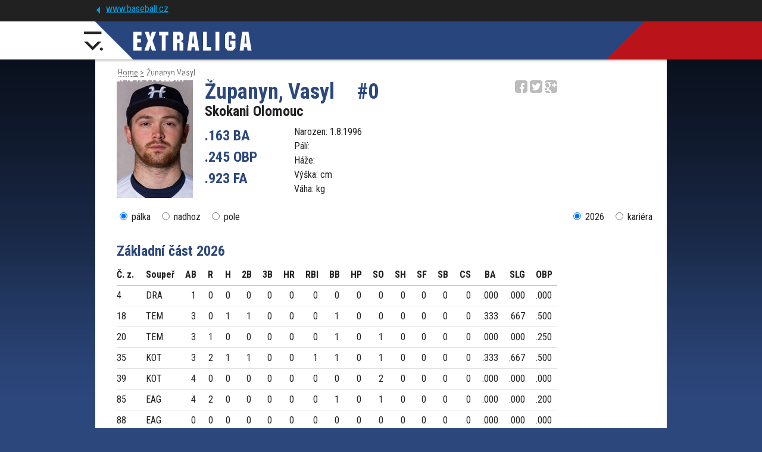

--- FILE ---
content_type: text/html; charset=UTF-8
request_url: https://extraliga.baseball.cz/hrac-6239/zupanyn-vasyl
body_size: 4875
content:
<!DOCTYPE html>
<html lang="cs">
  <head>
    <meta charset="utf-8">
        <meta name="viewport" content="width=device-width, initial-scale=1.0" minimum-scale="0.85">
    <meta name="description" content="Extraliga - Hr�� Županyn Vasyl">
    <meta name="author" content="ČBA">
    
    <!-- Google Tag Manager -->
<script>(function(w,d,s,l,i){w[l]=w[l]||[];w[l].push({'gtm.start':
new Date().getTime(),event:'gtm.js'});var f=d.getElementsByTagName(s)[0],
j=d.createElement(s),dl=l!='dataLayer'?'&l='+l:'';j.async=true;j.src=
'https://www.googletagmanager.com/gtm.js?id='+i+dl;f.parentNode.insertBefore(j,f);
})(window,document,'script','dataLayer','GTM-KZGPRF4');</script>
<!-- End Google Tag Manager -->


<!-- Global site tag (gtag.js) - Google Analytics -->
<script async src="https://www.googletagmanager.com/gtag/js?id=UA-11568478-2"></script>
<script>
  window.dataLayer = window.dataLayer || [];
  function gtag(){dataLayer.push(arguments);}

  gtag('consent', 'default', {
    'ad_storage': 'denied',
    'analytics_storage': 'denied'
  });
  
     
 
  gtag('js', new Date());

  gtag('config', 'UA-11568478-2');
</script> 
    
    <title>Županyn Vasyl #0 - Skokani Olomouc</title>
        <style>
      @import url('https://fonts.googleapis.com/css2?family=Roboto+Condensed:ital,wght@0,300;0,400;0,700;1,300;1,400;1,700&display=swap');
    </style> 
        <link href="/css/index.css" rel="stylesheet" type="text/css" />
    
        <link href="/css/team/EXL.css" rel="stylesheet" type="text/css" />
    <link href="/css/team/EXLM.css" rel="stylesheet" type="text/css" />                    <script type="text/javascript" src="/js/jquery-1.12.1.min.js"></script>
	<script type="text/javascript" src="/js/jquery-migrate-1.2.1.min.js"></script>
	<script type="text/javascript" src="/js/jquery-ui/jquery-ui.min.js"></script>
	<script type="text/javascript" src="/js/jquery-ui/datepicker-cs.js"></script>
	<link href="/js/jquery-ui/jquery-ui.min.css" rel="stylesheet" type="text/css" />
	<script type="text/javascript" src="/js/plugin/jquery.select_skin.js"></script>
	<script type="text/javascript" src="/js/plugin/jquery.cookie.js"></script>
	
	<script type="text/javascript" src="/js/plugin/detect.js"></script>
	
		<script type="text/javascript" src="/js/fancybox/jquery.fancybox-1.3.4.pack.js"></script>
	<script type="text/javascript" src="/js/fancybox/jquery.mousewheel-3.0.4.pack.js"></script>
	<link rel="stylesheet" type="text/css" href="/js/fancybox/jquery.fancybox-1.3.4.css" />	
	
	 

	
          
		<link rel="icon" type="image/x-icon" href="/img/team/favicon/EXL.ico" />
			<meta property="og:url"           content="https://extraliga.baseball.cz/hrac-6239/zupanyn-vasyl" />
	<meta property="og:type"          content="website" />
	<meta property="og:title"         content="Županyn Vasyl #0 - Skokani Olomouc" />
	<meta property="og:description"   content="Extraliga - Hr�� Županyn Vasyl" />
		<meta property="og:image"         content="https://extraliga.baseball.cz/img/extraliga.png" />
	<link rel="previewimage" href="https://extraliga.baseball.cz/img/extraliga.png">	
			
	    
        
  </head>

  <body>
 
<!-- Google Tag Manager (noscript) -->
<noscript><iframe src="https://www.googletagmanager.com/ns.html?id=GTM-KZGPRF4"
height="0" width="0" style="display:none;visibility:hidden"></iframe></noscript>
<!-- End Google Tag Manager (noscript) -->
	

   		 			 <div class="bg-advert-sides">
       <div class="advert-sides-left"><img src="/img/advert/rect-left.png" border=0></div>
       <div class="advert-sides-center">&nbsp;</div>
       <div class="advert-sides-right"><img src="/img/advert/rect-right.png" border=0></div>
 </div>    
			
			<ol itemscope itemtype="https://schema.org/BreadcrumbList" class="container dropNav">
  <li itemprop="itemListElement" itemscope
      itemtype="https://schema.org/ListItem">
    <a itemprop="item" href="https://extraliga.baseball.cz">
    <span itemprop="name">Home</span> ></a>
    <meta itemprop="position" content="1" />
  </li>
  <li itemprop="itemListElement" itemscope
      itemtype="https://schema.org/ListItem">
    <a itemprop="item" href="https://extraliga.baseball.cz//hrac-6239/zupanyn-vasyl">
    <span itemprop="name">Županyn Vasyl</span></a>
    <meta itemprop="position" content="2" />
  </li>  
 
</ol>
  
	
		  		  
		  <div class="container hrac">
    
     
    
 		<img src="/img/players/6669.png" width=128 class="hrac-logo" /> 
      <div class="social-div"><div>
    <a href="http://www.facebook.com/share.php?u=extraliga.baseball.cz/hrac-6239/zupanyn-vasyl&title=Županyn Vasyl #0 - Skokani Olomouc" target=_new class="social facebook"></a>
    <a href="http://twitter.com/intent/tweet?status=Županyn Vasyl #0 - Skokani Olomouc+extraliga.baseball.cz/hrac-6239/zupanyn-vasyl" target=_new class="social twitter"></a>
    <a href="https://plus.google.com/share?url=extraliga.baseball.cz/hrac-6239/zupanyn-vasyl" target=_new class="social google"></a>
</div></div>   
   <h1>Županyn, Vasyl <span>#0</span></h1>   
   <div class="h2"><a href="/klub-8/skokani-olomouc">Skokani Olomouc</a></div>
   
   <div class="col-hrac-best-stats">
   	.163 BA<br/>
   	.245 OBP<br/>
   	.923 FA<br/>
   </div>
   
   <div class="col-hrac-info">
   	Narozen: 1.8.1996<br/>
	Pálí: <br/>
	Háže: <br/>
	Výška:  cm<br/>
	Váha:  kg<br/>
   </div>
      
   
   <div class="hrac-stats">
    <nav>
 <div class="col-left">
  <input type="radio" name="sta" value="palka" checked> <label>pálka</label>
  <input type="radio" name="sta" value="nadhoz"> <label>nadhoz</label>  <input type="radio" name="sta" value="pole"> <label>pole</label>
  
 </div>
 <div class="col-right col-next-stats hidden">
   <span class="preview_stats hidden">&nbsp;</span> Další statistiky <div><span class="next_stats">&nbsp;</span></div>
 </div>
 <div class="col-right">
  <input type="radio" name="sta_rocnik" value="892" checked> <label>2026</label> <input type="radio" name="sta_rocnik" value="kariera" > <label>kariéra</label>
 </div>
 
</nav>

<table class="table-stats" align="left" border="0" cellspacing="0" cellpadding="0">
  
   
 <thead>
    <tr>
   <th colspan=19 class="cast-souteze"> Základní část 2026</th>
  </tr>
    <tr>
       <th class="poradi">Č. z.</th>
    <th>Soupeř</th>
       
    <th>AB</th>
    <th>R</th>
    <th>H</th>
    <th>2B</th>
    <th>3B</th>
    <th>HR</th>
    <th>RBI</th>
    <th>BB</th>
    <th>HP</th>
    <th>SO</th>
    <th>SH</th>
    <th>SF</th>
    <th>SB</th>
    <th>CS</th>
    <th>BA</th>
    <th>SLG</th>
    <th>OBP</th>
  </tr>
 </thead>
 
 <tbody> 
  <tr >
      <td class="poradi">4</td>
    <td class="souper">DRA</td>
      <td>1</td>
    <td>0</td>
    <td>0</td>
    <td>0</td>
    <td>0</td>
    <td>0</td>
    <td>0</td>
    <td>0</td>
    <td>0</td>
    <td>0</td>
    <td>0</td>
    <td>0</td>
    <td>0</td>
    <td>0</td>
    <td class="text-pct">.000</td>
    <td class="text-pct">.000</td>
    <td class="text-pct">.000</td>
  </tr>   
 </tbody>
   
 <tbody> 
  <tr >
      <td class="poradi">18</td>
    <td class="souper">TEM</td>
      <td>3</td>
    <td>0</td>
    <td>1</td>
    <td>1</td>
    <td>0</td>
    <td>0</td>
    <td>0</td>
    <td>1</td>
    <td>0</td>
    <td>0</td>
    <td>0</td>
    <td>0</td>
    <td>0</td>
    <td>0</td>
    <td class="text-pct">.333</td>
    <td class="text-pct">.667</td>
    <td class="text-pct">.500</td>
  </tr>   
 </tbody>
   
 <tbody> 
  <tr >
      <td class="poradi">20</td>
    <td class="souper">TEM</td>
      <td>3</td>
    <td>1</td>
    <td>0</td>
    <td>0</td>
    <td>0</td>
    <td>0</td>
    <td>0</td>
    <td>1</td>
    <td>0</td>
    <td>1</td>
    <td>0</td>
    <td>0</td>
    <td>0</td>
    <td>0</td>
    <td class="text-pct">.000</td>
    <td class="text-pct">.000</td>
    <td class="text-pct">.250</td>
  </tr>   
 </tbody>
   
 <tbody> 
  <tr >
      <td class="poradi">35</td>
    <td class="souper">KOT</td>
      <td>3</td>
    <td>2</td>
    <td>1</td>
    <td>1</td>
    <td>0</td>
    <td>0</td>
    <td>1</td>
    <td>1</td>
    <td>0</td>
    <td>1</td>
    <td>0</td>
    <td>0</td>
    <td>0</td>
    <td>0</td>
    <td class="text-pct">.333</td>
    <td class="text-pct">.667</td>
    <td class="text-pct">.500</td>
  </tr>   
 </tbody>
   
 <tbody> 
  <tr >
      <td class="poradi">39</td>
    <td class="souper">KOT</td>
      <td>4</td>
    <td>0</td>
    <td>0</td>
    <td>0</td>
    <td>0</td>
    <td>0</td>
    <td>0</td>
    <td>0</td>
    <td>0</td>
    <td>2</td>
    <td>0</td>
    <td>0</td>
    <td>0</td>
    <td>0</td>
    <td class="text-pct">.000</td>
    <td class="text-pct">.000</td>
    <td class="text-pct">.000</td>
  </tr>   
 </tbody>
   
 <tbody> 
  <tr >
      <td class="poradi">85</td>
    <td class="souper">EAG</td>
      <td>4</td>
    <td>2</td>
    <td>0</td>
    <td>0</td>
    <td>0</td>
    <td>0</td>
    <td>0</td>
    <td>1</td>
    <td>0</td>
    <td>1</td>
    <td>0</td>
    <td>0</td>
    <td>0</td>
    <td>0</td>
    <td class="text-pct">.000</td>
    <td class="text-pct">.000</td>
    <td class="text-pct">.200</td>
  </tr>   
 </tbody>
   
 <tbody> 
  <tr >
      <td class="poradi">88</td>
    <td class="souper">EAG</td>
      <td>0</td>
    <td>0</td>
    <td>0</td>
    <td>0</td>
    <td>0</td>
    <td>0</td>
    <td>0</td>
    <td>0</td>
    <td>0</td>
    <td>0</td>
    <td>0</td>
    <td>0</td>
    <td>0</td>
    <td>0</td>
    <td class="text-pct">.000</td>
    <td class="text-pct">.000</td>
    <td class="text-pct">.000</td>
  </tr>   
 </tbody>
   
 <tbody> 
  <tr >
      <td class="poradi">100</td>
    <td class="souper">KOT</td>
      <td>4</td>
    <td>1</td>
    <td>1</td>
    <td>0</td>
    <td>0</td>
    <td>0</td>
    <td>0</td>
    <td>0</td>
    <td>0</td>
    <td>2</td>
    <td>0</td>
    <td>0</td>
    <td>0</td>
    <td>0</td>
    <td class="text-pct">.250</td>
    <td class="text-pct">.250</td>
    <td class="text-pct">.250</td>
  </tr>   
 </tbody>
   
 <tbody> 
  <tr >
      <td class="poradi">103</td>
    <td class="souper">KOT</td>
      <td>5</td>
    <td>1</td>
    <td>1</td>
    <td>0</td>
    <td>0</td>
    <td>0</td>
    <td>0</td>
    <td>0</td>
    <td>0</td>
    <td>0</td>
    <td>0</td>
    <td>0</td>
    <td>0</td>
    <td>0</td>
    <td class="text-pct">.200</td>
    <td class="text-pct">.200</td>
    <td class="text-pct">.200</td>
  </tr>   
 </tbody>
   
 <tbody> 
  <tr >
      <td class="poradi">106</td>
    <td class="souper">DRA</td>
      <td>4</td>
    <td>0</td>
    <td>2</td>
    <td>1</td>
    <td>0</td>
    <td>0</td>
    <td>0</td>
    <td>0</td>
    <td>0</td>
    <td>1</td>
    <td>0</td>
    <td>0</td>
    <td>0</td>
    <td>0</td>
    <td class="text-pct">.500</td>
    <td class="text-pct">.750</td>
    <td class="text-pct">.500</td>
  </tr>   
 </tbody>
   
 <tbody> 
  <tr >
      <td class="poradi">110</td>
    <td class="souper">DRA</td>
      <td>3</td>
    <td>1</td>
    <td>0</td>
    <td>0</td>
    <td>0</td>
    <td>0</td>
    <td>0</td>
    <td>1</td>
    <td>0</td>
    <td>1</td>
    <td>0</td>
    <td>0</td>
    <td>0</td>
    <td>0</td>
    <td class="text-pct">.000</td>
    <td class="text-pct">.000</td>
    <td class="text-pct">.250</td>
  </tr>   
 </tbody>
   
 <tbody> 
  <tr >
      <td class="poradi">121</td>
    <td class="souper">TEM</td>
      <td>3</td>
    <td>1</td>
    <td>1</td>
    <td>0</td>
    <td>0</td>
    <td>0</td>
    <td>0</td>
    <td>0</td>
    <td>0</td>
    <td>0</td>
    <td>0</td>
    <td>0</td>
    <td>0</td>
    <td>0</td>
    <td class="text-pct">.333</td>
    <td class="text-pct">.333</td>
    <td class="text-pct">.333</td>
  </tr>   
 </tbody>
   
 <tbody> 
  <tr >
      <td class="poradi">124</td>
    <td class="souper">TEM</td>
      <td>2</td>
    <td>0</td>
    <td>0</td>
    <td>0</td>
    <td>0</td>
    <td>0</td>
    <td>0</td>
    <td>0</td>
    <td>0</td>
    <td>1</td>
    <td>1</td>
    <td>0</td>
    <td>0</td>
    <td>0</td>
    <td class="text-pct">.000</td>
    <td class="text-pct">.000</td>
    <td class="text-pct">.000</td>
  </tr>   
 </tbody>
   
 <tbody> 
  <tr class="last">
      <td class="poradi">126</td>
    <td class="souper">TEM</td>
      <td>4</td>
    <td>0</td>
    <td>0</td>
    <td>0</td>
    <td>0</td>
    <td>0</td>
    <td>1</td>
    <td>0</td>
    <td>0</td>
    <td>0</td>
    <td>0</td>
    <td>1</td>
    <td>0</td>
    <td>0</td>
    <td class="text-pct">.000</td>
    <td class="text-pct">.000</td>
    <td class="text-pct">.000</td>
  </tr>   
 </tbody>
    <tr class="tfoot">    
    <th colspan=2 align=left class="celkem">Celkem</th>    
    <th>43</th>
    <th>9</th>
    <th>7</th>
    <th>3</th>
    <th>0</th>
    <th>0</th>
    <th>2</th>
    <th>5</th>
    <th>0</th>
    <th>10</th>
    <th>1</th>
    <th>1</th>
    <th>0</th>
    <th>0</th>
    <th class="text-pct">.163</th>
    <th class="text-pct">.233</th>
    <th class="text-pct">.245</th>
  </tr>   
  
   
   
</table>

</div> 
   </div>
 
   
</div>   	


			  	

     <!-- Fixed navbar -->
    <nav class="navbar navbar-fixed navbar-menu">
   
      <div class="navbar-menu-bg">
        <div>&nbsp;</div>
        <div class="navbar-menu-bg-right navbar-menu-bg-right-">&nbsp;</div>
        <div class="navbar-menu-icon navbar-menu-icon-">&nbsp;</div>
      </div>
            
      <div class="container">
  
       <div>
          <div class="navbar-header">
            <a href="/" alt="Domů">
                      
                <img src="/img/EXTRALIGA.png" border=0 alt="Extraliga">
                          </a>
          </div>      

        <div class="hamburger"><img src="/img/css/hamburger.png" border=0></div>

        <div id="navbar" class="navbar-collapse collapse">
   
         <ul class="nav navbar-nav">
                  
                    
           <li class="rozpis"><a href="/rozpis-vysledky">ROZPIS<span> A VÝSLEDKY</span></a></li>           <li><a href="/tabulka">TABULKA</a></li>           <li><a href="/statistiky">STATISTIKY</a></li>                      <li class="arrow tymy">TÝMY <span>&nbsp;</span></li>
           <li class="o-soutezi"><a href="/o-soutezi">O SOUTĚŽI</a></li>
           <li style="margin-left:50px;"><a href="https://tv.baseball.cz">TV</a></li>
                     
                     
           
         </ul>
   
         <div>
              
         </div>
         
        </div>
        
       </div>
       
      </div>
       
      
    </nav>

          <nav class="navbar navbar-fixed navbar-top">
      <div class="container">
        <div class="navbar-link">          
          <span>&nbsp;</span><a href="https://www.baseball.cz">www.baseball.cz</a>
        </div>
      </div>
    </nav>  
    
    
 
 <nav id="navbar-tymy" class="navbar navbar-fixed navbar-hidden">
  <div class="container">
    <ul style="margin-top:20px;">
            		<li> <a href="/klub-1/soupiska/arrows-ostrava" alt=""> <div><img src="/img/team/icon/ARR.png" border=0 alt="Arrows Ostrava" width=50></div></a></li>
            		<li> <a href="/klub-29/soupiska/cardion-hrosi-brno" alt=""> <div><img src="/img/team/icon/HRO.png" border=0 alt="Cardion Hroši Brno" width=50></div></a></li>
            		<li> <a href="/klub-4/soupiska/draci-brno" alt=""> <div><img src="/img/team/icon/DRA.png" border=0 alt="Draci Brno" width=50></div></a></li>
            		<li> <a href="/klub-6/soupiska/eagles-praha" alt=""> <div><img src="/img/team/icon/EAG.png" border=0 alt="Eagles Praha" width=50></div></a></li>
            		<li> <a href="/klub-11/soupiska/kotlarka-praha" alt=""> <div><img src="/img/team/icon/KOT.png" border=0 alt="Kotlářka Praha" width=50></div></a></li>
            		<li> <a href="/klub-10/soupiska/sabat-praha" alt=""> <div><img src="/img/team/icon/SAB.png" border=0 alt="SaBaT Praha" width=50></div></a></li>
            		<li> <a href="/klub-17/soupiska/sokol-hluboka" alt=""> <div><img src="/img/team/icon/SOK.png" border=0 alt="Sokol Hluboká" width=50></div></a></li>
            		<li> <a href="/klub-34/soupiska/trebic-nuclears" alt=""> <div><img src="/img/team/icon/NUC.png" border=0 alt="Třebíč Nuclears" width=50></div></a></li>
                              <br class="clear">
    </ul>
    <br class="clear">
  </div>
 </nav>

<nav id="navbar-oturnaji" class="navbar navbar-fixed navbar-hidden">
  <div class="container">
    <ul>      
        
    <br class="clear">
    </ul>
    <br class="clear">
  </div>
 </nav>
 
 <nav id="navbar-oklubu" class="navbar navbar-fixed navbar-hidden">
  <div class="container">
    <ul>      
        
    <br class="clear">
    </ul>
    <br class="clear">
  </div>
 </nav>
 
 <nav id="navbar-souteze" class="navbar navbar-fixed navbar-hidden">
  <div class="container">
    <ul>      
        </ul>
  </div>
 </nav>
 
  <footer class="footer">
  <div class="container">
      <p class="adress">Česká baseballová asociace<br/>Zátopkova 100/2, P.O. Box 40<br/>160 17 Praha 6</p>
      <ul class="odkazy_stranky">
       	<li><a href="/" alt="">HOME</a></li>
		<li><a href="/rozpis-vysledky" alt="">ROZPIS A VÝSLEDKY</a></li>
		<li><a href="/tabulka" alt="">TABULKA</a></li>
		<li><a href="/o-soutezi" alt="">O SOUTĚŽI</a></li>
      </ul>
      <p class="tymy">Týmy</p>
      
      	<ul class="odkazy_tymy">
      	      		<li><a href="/klub-1/arrows-ostrava" alt=""> Arrows Ostrava</a></li>
      	      		<li><a href="/klub-29/cardion-hrosi-brno" alt=""> Cardion Hroši Brno</a></li>
      	      		<li><a href="/klub-4/draci-brno" alt=""> Draci Brno</a></li>
      	      		<li><a href="/klub-6/eagles-praha" alt=""> Eagles Praha</a></li>
      	      		<li><a href="/klub-11/kotlarka-praha" alt=""> Kotlářka Praha</a></li>
      	      		<li><a href="/klub-10/sabat-praha" alt=""> SaBaT Praha</a></li>
      	      		<li><a href="/klub-17/sokol-hluboka" alt=""> Sokol Hluboká</a></li>
      	      		<li><a href="/klub-34/trebic-nuclears" alt=""> Třebíč Nuclears</a></li>
      	      	      	</ul>
      	
      <p class="copyright">Všechna loga a obchodní značky jsou majetkem příslušných vlastníků.<br/>Komentáře jsou majetkem jejich odesílatelů. Zbytek © ČBA.</p>
      <p class="design">Design Tomáš SMOT Svoboda, www.smot.cz ©2015<br/>Programování Pavouk ©2016</p>	
      
  </div>
</footer>
 <script language="javascript" type="text/javascript">
<!--

 
function zmen_stats()
{

     type   = $("input[name='sta']:checked").val();
     rocnik = $("input[name='sta_rocnik']:checked").val();
     
     $.ajax({
	    url: "/ajax/hrac/getstats",
	    cache: false,
	    dataType: "json",
	    data: "&type=" + type + "&rocnik=" + rocnik + "&pid=6239",
  	    success: function(j){
	      
	      $('.table-stats').html(j);	      

	      type = $("input[name='sta']:checked").val();
          if( type == 'nadhoz') $('nav .col-next-stats:hidden').removeClass('hidden');
          else $('nav .col-next-stats:visible').addClass('hidden');
          
           if( type == 'pole' ) $('.table-stats:not(.table-stats-pole)').addClass('table-stats-pole');
           else $('.table-stats-pole').removeClass('table-stats-pole');
          
        },
        error: function(xhr, ajaxOptions, thrownError) {   }
     });
}

    





 $( document ).ready(function() {
      
      
 
  $("input[name='sta']").click(function() {
   
   zmen_stats();
   
   $('.next_stats:hidden').removeClass('hidden');
   $('.preview_stats:visible').addClass('hidden');     
   
   
 });
 
 $("input[name='sta_rocnik']").click(function() {
   
   zmen_stats();
   
   $('.next_stats:hidden').removeClass('hidden');
   $('.preview_stats:visible').addClass('hidden');     
   
   
 });


 $('.next_stats').click(function() {
  
   $('.table-stats tr .visible_1').addClass('hidden');
   $('.table-stats tr .visible_2').removeClass('hidden');
   $('.preview_stats').removeClass('hidden');
   $(this).addClass('hidden');
  
 });
 
 $('.preview_stats').click(function() {
  
   $('.table-stats tr .visible_1').removeClass('hidden');
   $('.table-stats tr .visible_2').addClass('hidden');
   $('.next_stats').removeClass('hidden');
   $(this).addClass('hidden');
  
 });
 
    $('.navbar-nav li.tymy').click(function() {
     
     if( $(this).hasClass( "arrow-selected" ) ) $(this).removeClass('arrow-selected');
     else 							            $(this).addClass('arrow-selected');
     
     $('#navbar-tymy').toggle();     

   });
   
   $('.navbar-nav li.arrow-oklubu').click(function() {
     
     if( $(this).hasClass( "arrow-selected" ) ) $(this).removeClass('arrow-selected');
     else 							            $(this).addClass('arrow-selected');
     
     $('#navbar-oklubu').toggle();     
     
   });

   $('.navbar-nav li.arrow-oturnaji').click(function() {
     
     if( $(this).hasClass( "arrow-selected" ) ) $(this).removeClass('arrow-selected');
     else 							            $(this).addClass('arrow-selected');
     
     $('#navbar-oturnaji').toggle();     
     
   });
   
   $('.navbar-nav li.arrow-souteze').click(function() {
     
     if( $(this).hasClass( "arrow-selected" ) ) $(this).removeClass('arrow-selected');
     else 							            $(this).addClass('arrow-selected');

     $('#navbar-souteze').toggle();     
     
   });
   
   $('.hamburger img').click(function(){

    if( $('.navbar-collapse.collapse').hasClass('show') ) {

		$('.navbar-collapse.collapse').removeClass('show');
		$('#navbar-tymy').removeClass('show-tym');
		//$('.navbar-top').removeClass('show-top');
	}else{

		$('.navbar-collapse.collapse').addClass('show');
		$('#navbar-tymy').addClass('show-tym');
	//	$('.navbar-top').addClass('show-top');

    }
        

   })
     

 });
 
 $('.navbar-search input').click(function() {
	 
	 if( $(this).val() == 'Hledat' )
	 {
		 $(this).val('');
		 $(this).css('font-style','normal');
	 }
	 
 });
 
$('.navbar-search span').click(function() {
	 
	query = $('.navbar-search input').val();
	 
	 if( query != 'Hledat' )
	 {
		 location.href = '/clanek-seznam?query=' + query;
         //location.href = 'http://www.baseball.cz/search.php?query=' + query;
	 }
	 
 });
 
$(".navbar-search input").keydown(function (e) {
    
    if (e.keyCode == 13) {    
    	$('.navbar-search span').click();
    }
    
});

	
	
-->
</script>

</body>
</html>

--- FILE ---
content_type: text/html; charset=UTF-8
request_url: https://extraliga.baseball.cz/hrac-6239/url('https://fonts.googleapis.com/css2?family=Roboto+Condensed:ital,wght@0,300
body_size: 4955
content:
<!DOCTYPE html>
<html lang="cs">
  <head>
    <meta charset="utf-8">
        <meta name="viewport" content="width=device-width, initial-scale=1.0" minimum-scale="0.85">
    <meta name="description" content="Extraliga - Hr�� Županyn Vasyl">
    <meta name="author" content="ČBA">
    
    <!-- Google Tag Manager -->
<script>(function(w,d,s,l,i){w[l]=w[l]||[];w[l].push({'gtm.start':
new Date().getTime(),event:'gtm.js'});var f=d.getElementsByTagName(s)[0],
j=d.createElement(s),dl=l!='dataLayer'?'&l='+l:'';j.async=true;j.src=
'https://www.googletagmanager.com/gtm.js?id='+i+dl;f.parentNode.insertBefore(j,f);
})(window,document,'script','dataLayer','GTM-KZGPRF4');</script>
<!-- End Google Tag Manager -->


<!-- Global site tag (gtag.js) - Google Analytics -->
<script async src="https://www.googletagmanager.com/gtag/js?id=UA-11568478-2"></script>
<script>
  window.dataLayer = window.dataLayer || [];
  function gtag(){dataLayer.push(arguments);}

  gtag('consent', 'default', {
    'ad_storage': 'denied',
    'analytics_storage': 'denied'
  });
  
     
 
  gtag('js', new Date());

  gtag('config', 'UA-11568478-2');
</script> 
    
    <title>Županyn Vasyl #0 - Skokani Olomouc</title>
        <style>
      @import url('https://fonts.googleapis.com/css2?family=Roboto+Condensed:ital,wght@0,300;0,400;0,700;1,300;1,400;1,700&display=swap');
    </style> 
        <link href="/css/index.css" rel="stylesheet" type="text/css" />
    
        <link href="/css/team/EXL.css" rel="stylesheet" type="text/css" />
    <link href="/css/team/EXLM.css" rel="stylesheet" type="text/css" />                    <script type="text/javascript" src="/js/jquery-1.12.1.min.js"></script>
	<script type="text/javascript" src="/js/jquery-migrate-1.2.1.min.js"></script>
	<script type="text/javascript" src="/js/jquery-ui/jquery-ui.min.js"></script>
	<script type="text/javascript" src="/js/jquery-ui/datepicker-cs.js"></script>
	<link href="/js/jquery-ui/jquery-ui.min.css" rel="stylesheet" type="text/css" />
	<script type="text/javascript" src="/js/plugin/jquery.select_skin.js"></script>
	<script type="text/javascript" src="/js/plugin/jquery.cookie.js"></script>
	
	<script type="text/javascript" src="/js/plugin/detect.js"></script>
	
		<script type="text/javascript" src="/js/fancybox/jquery.fancybox-1.3.4.pack.js"></script>
	<script type="text/javascript" src="/js/fancybox/jquery.mousewheel-3.0.4.pack.js"></script>
	<link rel="stylesheet" type="text/css" href="/js/fancybox/jquery.fancybox-1.3.4.css" />	
	
	 

	
          
		<link rel="icon" type="image/x-icon" href="/img/team/favicon/EXL.ico" />
			<meta property="og:url"           content="https://extraliga.baseball.cz/hrac-6239/url('https://fonts.googleapis.com/css2?family=Roboto+Condensed:ital,wght@0,300" />
	<meta property="og:type"          content="website" />
	<meta property="og:title"         content="Županyn Vasyl #0 - Skokani Olomouc" />
	<meta property="og:description"   content="Extraliga - Hr�� Županyn Vasyl" />
		<meta property="og:image"         content="https://extraliga.baseball.cz/img/extraliga.png" />
	<link rel="previewimage" href="https://extraliga.baseball.cz/img/extraliga.png">	
			
	    
        
  </head>

  <body>
 
<!-- Google Tag Manager (noscript) -->
<noscript><iframe src="https://www.googletagmanager.com/ns.html?id=GTM-KZGPRF4"
height="0" width="0" style="display:none;visibility:hidden"></iframe></noscript>
<!-- End Google Tag Manager (noscript) -->
	

   		 			 <div class="bg-advert-sides">
       <div class="advert-sides-left"><img src="/img/advert/rect-left.png" border=0></div>
       <div class="advert-sides-center">&nbsp;</div>
       <div class="advert-sides-right"><img src="/img/advert/rect-right.png" border=0></div>
 </div>    
			
			<ol itemscope itemtype="https://schema.org/BreadcrumbList" class="container dropNav">
  <li itemprop="itemListElement" itemscope
      itemtype="https://schema.org/ListItem">
    <a itemprop="item" href="https://extraliga.baseball.cz">
    <span itemprop="name">Home</span> ></a>
    <meta itemprop="position" content="1" />
  </li>
  <li itemprop="itemListElement" itemscope
      itemtype="https://schema.org/ListItem">
    <a itemprop="item" href="https://extraliga.baseball.cz//hrac-6239/url('https://fonts.googleapis.com/css2?family=Roboto+Condensed:ital,wght@0,300">
    <span itemprop="name">Županyn Vasyl</span></a>
    <meta itemprop="position" content="2" />
  </li>  
 
</ol>
  
	
		  		  
		  <div class="container hrac">
    
     
    
 		<img src="/img/players/6669.png" width=128 class="hrac-logo" /> 
      <div class="social-div"><div>
    <a href="http://www.facebook.com/share.php?u=extraliga.baseball.cz/hrac-6239/url('https://fonts.googleapis.com/css2?family=Roboto+Condensed:ital,wght@0,300&title=Županyn Vasyl #0 - Skokani Olomouc" target=_new class="social facebook"></a>
    <a href="http://twitter.com/intent/tweet?status=Županyn Vasyl #0 - Skokani Olomouc+extraliga.baseball.cz/hrac-6239/url('https://fonts.googleapis.com/css2?family=Roboto+Condensed:ital,wght@0,300" target=_new class="social twitter"></a>
    <a href="https://plus.google.com/share?url=extraliga.baseball.cz/hrac-6239/url('https://fonts.googleapis.com/css2?family=Roboto+Condensed:ital,wght@0,300" target=_new class="social google"></a>
</div></div>   
   <h1>Županyn, Vasyl <span>#0</span></h1>   
   <div class="h2"><a href="/klub-8/skokani-olomouc">Skokani Olomouc</a></div>
   
   <div class="col-hrac-best-stats">
   	.163 BA<br/>
   	.245 OBP<br/>
   	.923 FA<br/>
   </div>
   
   <div class="col-hrac-info">
   	Narozen: 1.8.1996<br/>
	Pálí: <br/>
	Háže: <br/>
	Výška:  cm<br/>
	Váha:  kg<br/>
   </div>
      
   
   <div class="hrac-stats">
    <nav>
 <div class="col-left">
  <input type="radio" name="sta" value="palka" checked> <label>pálka</label>
  <input type="radio" name="sta" value="nadhoz"> <label>nadhoz</label>  <input type="radio" name="sta" value="pole"> <label>pole</label>
  
 </div>
 <div class="col-right col-next-stats hidden">
   <span class="preview_stats hidden">&nbsp;</span> Další statistiky <div><span class="next_stats">&nbsp;</span></div>
 </div>
 <div class="col-right">
  <input type="radio" name="sta_rocnik" value="892" checked> <label>2026</label> <input type="radio" name="sta_rocnik" value="kariera" > <label>kariéra</label>
 </div>
 
</nav>

<table class="table-stats" align="left" border="0" cellspacing="0" cellpadding="0">
  
   
 <thead>
    <tr>
   <th colspan=19 class="cast-souteze"> Základní část 2026</th>
  </tr>
    <tr>
       <th class="poradi">Č. z.</th>
    <th>Soupeř</th>
       
    <th>AB</th>
    <th>R</th>
    <th>H</th>
    <th>2B</th>
    <th>3B</th>
    <th>HR</th>
    <th>RBI</th>
    <th>BB</th>
    <th>HP</th>
    <th>SO</th>
    <th>SH</th>
    <th>SF</th>
    <th>SB</th>
    <th>CS</th>
    <th>BA</th>
    <th>SLG</th>
    <th>OBP</th>
  </tr>
 </thead>
 
 <tbody> 
  <tr >
      <td class="poradi">4</td>
    <td class="souper">DRA</td>
      <td>1</td>
    <td>0</td>
    <td>0</td>
    <td>0</td>
    <td>0</td>
    <td>0</td>
    <td>0</td>
    <td>0</td>
    <td>0</td>
    <td>0</td>
    <td>0</td>
    <td>0</td>
    <td>0</td>
    <td>0</td>
    <td class="text-pct">.000</td>
    <td class="text-pct">.000</td>
    <td class="text-pct">.000</td>
  </tr>   
 </tbody>
   
 <tbody> 
  <tr >
      <td class="poradi">18</td>
    <td class="souper">TEM</td>
      <td>3</td>
    <td>0</td>
    <td>1</td>
    <td>1</td>
    <td>0</td>
    <td>0</td>
    <td>0</td>
    <td>1</td>
    <td>0</td>
    <td>0</td>
    <td>0</td>
    <td>0</td>
    <td>0</td>
    <td>0</td>
    <td class="text-pct">.333</td>
    <td class="text-pct">.667</td>
    <td class="text-pct">.500</td>
  </tr>   
 </tbody>
   
 <tbody> 
  <tr >
      <td class="poradi">20</td>
    <td class="souper">TEM</td>
      <td>3</td>
    <td>1</td>
    <td>0</td>
    <td>0</td>
    <td>0</td>
    <td>0</td>
    <td>0</td>
    <td>1</td>
    <td>0</td>
    <td>1</td>
    <td>0</td>
    <td>0</td>
    <td>0</td>
    <td>0</td>
    <td class="text-pct">.000</td>
    <td class="text-pct">.000</td>
    <td class="text-pct">.250</td>
  </tr>   
 </tbody>
   
 <tbody> 
  <tr >
      <td class="poradi">35</td>
    <td class="souper">KOT</td>
      <td>3</td>
    <td>2</td>
    <td>1</td>
    <td>1</td>
    <td>0</td>
    <td>0</td>
    <td>1</td>
    <td>1</td>
    <td>0</td>
    <td>1</td>
    <td>0</td>
    <td>0</td>
    <td>0</td>
    <td>0</td>
    <td class="text-pct">.333</td>
    <td class="text-pct">.667</td>
    <td class="text-pct">.500</td>
  </tr>   
 </tbody>
   
 <tbody> 
  <tr >
      <td class="poradi">39</td>
    <td class="souper">KOT</td>
      <td>4</td>
    <td>0</td>
    <td>0</td>
    <td>0</td>
    <td>0</td>
    <td>0</td>
    <td>0</td>
    <td>0</td>
    <td>0</td>
    <td>2</td>
    <td>0</td>
    <td>0</td>
    <td>0</td>
    <td>0</td>
    <td class="text-pct">.000</td>
    <td class="text-pct">.000</td>
    <td class="text-pct">.000</td>
  </tr>   
 </tbody>
   
 <tbody> 
  <tr >
      <td class="poradi">85</td>
    <td class="souper">EAG</td>
      <td>4</td>
    <td>2</td>
    <td>0</td>
    <td>0</td>
    <td>0</td>
    <td>0</td>
    <td>0</td>
    <td>1</td>
    <td>0</td>
    <td>1</td>
    <td>0</td>
    <td>0</td>
    <td>0</td>
    <td>0</td>
    <td class="text-pct">.000</td>
    <td class="text-pct">.000</td>
    <td class="text-pct">.200</td>
  </tr>   
 </tbody>
   
 <tbody> 
  <tr >
      <td class="poradi">88</td>
    <td class="souper">EAG</td>
      <td>0</td>
    <td>0</td>
    <td>0</td>
    <td>0</td>
    <td>0</td>
    <td>0</td>
    <td>0</td>
    <td>0</td>
    <td>0</td>
    <td>0</td>
    <td>0</td>
    <td>0</td>
    <td>0</td>
    <td>0</td>
    <td class="text-pct">.000</td>
    <td class="text-pct">.000</td>
    <td class="text-pct">.000</td>
  </tr>   
 </tbody>
   
 <tbody> 
  <tr >
      <td class="poradi">100</td>
    <td class="souper">KOT</td>
      <td>4</td>
    <td>1</td>
    <td>1</td>
    <td>0</td>
    <td>0</td>
    <td>0</td>
    <td>0</td>
    <td>0</td>
    <td>0</td>
    <td>2</td>
    <td>0</td>
    <td>0</td>
    <td>0</td>
    <td>0</td>
    <td class="text-pct">.250</td>
    <td class="text-pct">.250</td>
    <td class="text-pct">.250</td>
  </tr>   
 </tbody>
   
 <tbody> 
  <tr >
      <td class="poradi">103</td>
    <td class="souper">KOT</td>
      <td>5</td>
    <td>1</td>
    <td>1</td>
    <td>0</td>
    <td>0</td>
    <td>0</td>
    <td>0</td>
    <td>0</td>
    <td>0</td>
    <td>0</td>
    <td>0</td>
    <td>0</td>
    <td>0</td>
    <td>0</td>
    <td class="text-pct">.200</td>
    <td class="text-pct">.200</td>
    <td class="text-pct">.200</td>
  </tr>   
 </tbody>
   
 <tbody> 
  <tr >
      <td class="poradi">106</td>
    <td class="souper">DRA</td>
      <td>4</td>
    <td>0</td>
    <td>2</td>
    <td>1</td>
    <td>0</td>
    <td>0</td>
    <td>0</td>
    <td>0</td>
    <td>0</td>
    <td>1</td>
    <td>0</td>
    <td>0</td>
    <td>0</td>
    <td>0</td>
    <td class="text-pct">.500</td>
    <td class="text-pct">.750</td>
    <td class="text-pct">.500</td>
  </tr>   
 </tbody>
   
 <tbody> 
  <tr >
      <td class="poradi">110</td>
    <td class="souper">DRA</td>
      <td>3</td>
    <td>1</td>
    <td>0</td>
    <td>0</td>
    <td>0</td>
    <td>0</td>
    <td>0</td>
    <td>1</td>
    <td>0</td>
    <td>1</td>
    <td>0</td>
    <td>0</td>
    <td>0</td>
    <td>0</td>
    <td class="text-pct">.000</td>
    <td class="text-pct">.000</td>
    <td class="text-pct">.250</td>
  </tr>   
 </tbody>
   
 <tbody> 
  <tr >
      <td class="poradi">121</td>
    <td class="souper">TEM</td>
      <td>3</td>
    <td>1</td>
    <td>1</td>
    <td>0</td>
    <td>0</td>
    <td>0</td>
    <td>0</td>
    <td>0</td>
    <td>0</td>
    <td>0</td>
    <td>0</td>
    <td>0</td>
    <td>0</td>
    <td>0</td>
    <td class="text-pct">.333</td>
    <td class="text-pct">.333</td>
    <td class="text-pct">.333</td>
  </tr>   
 </tbody>
   
 <tbody> 
  <tr >
      <td class="poradi">124</td>
    <td class="souper">TEM</td>
      <td>2</td>
    <td>0</td>
    <td>0</td>
    <td>0</td>
    <td>0</td>
    <td>0</td>
    <td>0</td>
    <td>0</td>
    <td>0</td>
    <td>1</td>
    <td>1</td>
    <td>0</td>
    <td>0</td>
    <td>0</td>
    <td class="text-pct">.000</td>
    <td class="text-pct">.000</td>
    <td class="text-pct">.000</td>
  </tr>   
 </tbody>
   
 <tbody> 
  <tr class="last">
      <td class="poradi">126</td>
    <td class="souper">TEM</td>
      <td>4</td>
    <td>0</td>
    <td>0</td>
    <td>0</td>
    <td>0</td>
    <td>0</td>
    <td>1</td>
    <td>0</td>
    <td>0</td>
    <td>0</td>
    <td>0</td>
    <td>1</td>
    <td>0</td>
    <td>0</td>
    <td class="text-pct">.000</td>
    <td class="text-pct">.000</td>
    <td class="text-pct">.000</td>
  </tr>   
 </tbody>
    <tr class="tfoot">    
    <th colspan=2 align=left class="celkem">Celkem</th>    
    <th>43</th>
    <th>9</th>
    <th>7</th>
    <th>3</th>
    <th>0</th>
    <th>0</th>
    <th>2</th>
    <th>5</th>
    <th>0</th>
    <th>10</th>
    <th>1</th>
    <th>1</th>
    <th>0</th>
    <th>0</th>
    <th class="text-pct">.163</th>
    <th class="text-pct">.233</th>
    <th class="text-pct">.245</th>
  </tr>   
  
   
   
</table>

</div> 
   </div>
 
   
</div>   	


			  	

     <!-- Fixed navbar -->
    <nav class="navbar navbar-fixed navbar-menu">
   
      <div class="navbar-menu-bg">
        <div>&nbsp;</div>
        <div class="navbar-menu-bg-right navbar-menu-bg-right-">&nbsp;</div>
        <div class="navbar-menu-icon navbar-menu-icon-">&nbsp;</div>
      </div>
            
      <div class="container">
  
       <div>
          <div class="navbar-header">
            <a href="/" alt="Domů">
                      
                <img src="/img/EXTRALIGA.png" border=0 alt="Extraliga">
                          </a>
          </div>      

        <div class="hamburger"><img src="/img/css/hamburger.png" border=0></div>

        <div id="navbar" class="navbar-collapse collapse">
   
         <ul class="nav navbar-nav">
                  
                    
           <li class="rozpis"><a href="/rozpis-vysledky">ROZPIS<span> A VÝSLEDKY</span></a></li>           <li><a href="/tabulka">TABULKA</a></li>           <li><a href="/statistiky">STATISTIKY</a></li>                      <li class="arrow tymy">TÝMY <span>&nbsp;</span></li>
           <li class="o-soutezi"><a href="/o-soutezi">O SOUTĚŽI</a></li>
           <li style="margin-left:50px;"><a href="https://tv.baseball.cz">TV</a></li>
                     
                     
           
         </ul>
   
         <div>
              
         </div>
         
        </div>
        
       </div>
       
      </div>
       
      
    </nav>

          <nav class="navbar navbar-fixed navbar-top">
      <div class="container">
        <div class="navbar-link">          
          <span>&nbsp;</span><a href="https://www.baseball.cz">www.baseball.cz</a>
        </div>
      </div>
    </nav>  
    
    
 
 <nav id="navbar-tymy" class="navbar navbar-fixed navbar-hidden">
  <div class="container">
    <ul style="margin-top:20px;">
            		<li> <a href="/klub-1/soupiska/arrows-ostrava" alt=""> <div><img src="/img/team/icon/ARR.png" border=0 alt="Arrows Ostrava" width=50></div></a></li>
            		<li> <a href="/klub-29/soupiska/cardion-hrosi-brno" alt=""> <div><img src="/img/team/icon/HRO.png" border=0 alt="Cardion Hroši Brno" width=50></div></a></li>
            		<li> <a href="/klub-4/soupiska/draci-brno" alt=""> <div><img src="/img/team/icon/DRA.png" border=0 alt="Draci Brno" width=50></div></a></li>
            		<li> <a href="/klub-6/soupiska/eagles-praha" alt=""> <div><img src="/img/team/icon/EAG.png" border=0 alt="Eagles Praha" width=50></div></a></li>
            		<li> <a href="/klub-11/soupiska/kotlarka-praha" alt=""> <div><img src="/img/team/icon/KOT.png" border=0 alt="Kotlářka Praha" width=50></div></a></li>
            		<li> <a href="/klub-10/soupiska/sabat-praha" alt=""> <div><img src="/img/team/icon/SAB.png" border=0 alt="SaBaT Praha" width=50></div></a></li>
            		<li> <a href="/klub-17/soupiska/sokol-hluboka" alt=""> <div><img src="/img/team/icon/SOK.png" border=0 alt="Sokol Hluboká" width=50></div></a></li>
            		<li> <a href="/klub-34/soupiska/trebic-nuclears" alt=""> <div><img src="/img/team/icon/NUC.png" border=0 alt="Třebíč Nuclears" width=50></div></a></li>
                              <br class="clear">
    </ul>
    <br class="clear">
  </div>
 </nav>

<nav id="navbar-oturnaji" class="navbar navbar-fixed navbar-hidden">
  <div class="container">
    <ul>      
        
    <br class="clear">
    </ul>
    <br class="clear">
  </div>
 </nav>
 
 <nav id="navbar-oklubu" class="navbar navbar-fixed navbar-hidden">
  <div class="container">
    <ul>      
        
    <br class="clear">
    </ul>
    <br class="clear">
  </div>
 </nav>
 
 <nav id="navbar-souteze" class="navbar navbar-fixed navbar-hidden">
  <div class="container">
    <ul>      
        </ul>
  </div>
 </nav>
 
  <footer class="footer">
  <div class="container">
      <p class="adress">Česká baseballová asociace<br/>Zátopkova 100/2, P.O. Box 40<br/>160 17 Praha 6</p>
      <ul class="odkazy_stranky">
       	<li><a href="/" alt="">HOME</a></li>
		<li><a href="/rozpis-vysledky" alt="">ROZPIS A VÝSLEDKY</a></li>
		<li><a href="/tabulka" alt="">TABULKA</a></li>
		<li><a href="/o-soutezi" alt="">O SOUTĚŽI</a></li>
      </ul>
      <p class="tymy">Týmy</p>
      
      	<ul class="odkazy_tymy">
      	      		<li><a href="/klub-1/arrows-ostrava" alt=""> Arrows Ostrava</a></li>
      	      		<li><a href="/klub-29/cardion-hrosi-brno" alt=""> Cardion Hroši Brno</a></li>
      	      		<li><a href="/klub-4/draci-brno" alt=""> Draci Brno</a></li>
      	      		<li><a href="/klub-6/eagles-praha" alt=""> Eagles Praha</a></li>
      	      		<li><a href="/klub-11/kotlarka-praha" alt=""> Kotlářka Praha</a></li>
      	      		<li><a href="/klub-10/sabat-praha" alt=""> SaBaT Praha</a></li>
      	      		<li><a href="/klub-17/sokol-hluboka" alt=""> Sokol Hluboká</a></li>
      	      		<li><a href="/klub-34/trebic-nuclears" alt=""> Třebíč Nuclears</a></li>
      	      	      	</ul>
      	
      <p class="copyright">Všechna loga a obchodní značky jsou majetkem příslušných vlastníků.<br/>Komentáře jsou majetkem jejich odesílatelů. Zbytek © ČBA.</p>
      <p class="design">Design Tomáš SMOT Svoboda, www.smot.cz ©2015<br/>Programování Pavouk ©2016</p>	
      
  </div>
</footer>
 <script language="javascript" type="text/javascript">
<!--

 
function zmen_stats()
{

     type   = $("input[name='sta']:checked").val();
     rocnik = $("input[name='sta_rocnik']:checked").val();
     
     $.ajax({
	    url: "/ajax/hrac/getstats",
	    cache: false,
	    dataType: "json",
	    data: "&type=" + type + "&rocnik=" + rocnik + "&pid=6239",
  	    success: function(j){
	      
	      $('.table-stats').html(j);	      

	      type = $("input[name='sta']:checked").val();
          if( type == 'nadhoz') $('nav .col-next-stats:hidden').removeClass('hidden');
          else $('nav .col-next-stats:visible').addClass('hidden');
          
           if( type == 'pole' ) $('.table-stats:not(.table-stats-pole)').addClass('table-stats-pole');
           else $('.table-stats-pole').removeClass('table-stats-pole');
          
        },
        error: function(xhr, ajaxOptions, thrownError) {   }
     });
}

    





 $( document ).ready(function() {
      
      
 
  $("input[name='sta']").click(function() {
   
   zmen_stats();
   
   $('.next_stats:hidden').removeClass('hidden');
   $('.preview_stats:visible').addClass('hidden');     
   
   
 });
 
 $("input[name='sta_rocnik']").click(function() {
   
   zmen_stats();
   
   $('.next_stats:hidden').removeClass('hidden');
   $('.preview_stats:visible').addClass('hidden');     
   
   
 });


 $('.next_stats').click(function() {
  
   $('.table-stats tr .visible_1').addClass('hidden');
   $('.table-stats tr .visible_2').removeClass('hidden');
   $('.preview_stats').removeClass('hidden');
   $(this).addClass('hidden');
  
 });
 
 $('.preview_stats').click(function() {
  
   $('.table-stats tr .visible_1').removeClass('hidden');
   $('.table-stats tr .visible_2').addClass('hidden');
   $('.next_stats').removeClass('hidden');
   $(this).addClass('hidden');
  
 });
 
    $('.navbar-nav li.tymy').click(function() {
     
     if( $(this).hasClass( "arrow-selected" ) ) $(this).removeClass('arrow-selected');
     else 							            $(this).addClass('arrow-selected');
     
     $('#navbar-tymy').toggle();     

   });
   
   $('.navbar-nav li.arrow-oklubu').click(function() {
     
     if( $(this).hasClass( "arrow-selected" ) ) $(this).removeClass('arrow-selected');
     else 							            $(this).addClass('arrow-selected');
     
     $('#navbar-oklubu').toggle();     
     
   });

   $('.navbar-nav li.arrow-oturnaji').click(function() {
     
     if( $(this).hasClass( "arrow-selected" ) ) $(this).removeClass('arrow-selected');
     else 							            $(this).addClass('arrow-selected');
     
     $('#navbar-oturnaji').toggle();     
     
   });
   
   $('.navbar-nav li.arrow-souteze').click(function() {
     
     if( $(this).hasClass( "arrow-selected" ) ) $(this).removeClass('arrow-selected');
     else 							            $(this).addClass('arrow-selected');

     $('#navbar-souteze').toggle();     
     
   });
   
   $('.hamburger img').click(function(){

    if( $('.navbar-collapse.collapse').hasClass('show') ) {

		$('.navbar-collapse.collapse').removeClass('show');
		$('#navbar-tymy').removeClass('show-tym');
		//$('.navbar-top').removeClass('show-top');
	}else{

		$('.navbar-collapse.collapse').addClass('show');
		$('#navbar-tymy').addClass('show-tym');
	//	$('.navbar-top').addClass('show-top');

    }
        

   })
     

 });
 
 $('.navbar-search input').click(function() {
	 
	 if( $(this).val() == 'Hledat' )
	 {
		 $(this).val('');
		 $(this).css('font-style','normal');
	 }
	 
 });
 
$('.navbar-search span').click(function() {
	 
	query = $('.navbar-search input').val();
	 
	 if( query != 'Hledat' )
	 {
		 location.href = '/clanek-seznam?query=' + query;
         //location.href = 'http://www.baseball.cz/search.php?query=' + query;
	 }
	 
 });
 
$(".navbar-search input").keydown(function (e) {
    
    if (e.keyCode == 13) {    
    	$('.navbar-search span').click();
    }
    
});

	
	
-->
</script>

</body>
</html>

--- FILE ---
content_type: text/html; charset=UTF-8
request_url: https://extraliga.baseball.cz/img/players/6669.png
body_size: 39977
content:
�PNG

   IHDR   �   �   �]�   gAMA  ���a    cHRM  z&  ��  �   ��  u0  �`  :�  p��Q<   bKGD      �C�  � IDATxڌ�׳�Y������L��/s�����X`1 'ĀD�� !�B!��x���
�	��
� �������_{lf~f���vf����j����s���������[�������� Tu�l.U-�"��0�������Z�}�n.)����hUp������ � "* D`�QU"��3 ���	���1"���f&��"(7�����%"*w��@�{����p��Oa�ݮ�l� ��ly�3����v�������������v�t���x����>m�!ekIH�PD�:��.�Y�A �� 笪UU�j����zYUY�z�����n�^r��/��/��}q{�ol���n���݉_Y�r�n�����X�񙨀
���3AUIQ�TUA ���,����fIE�R^�� �19GU k,9*{��e# dsK����o$�o����U����W]7��z>��شW�����]�����p-(;�" ���Hî���ӄ� � (� �"��
Xk���9����7�{Ho<��aڊ���.����|���>���W��	�]���!��?l� �����bևQ�/! ((��lV~kT`Lj�AĢ���ʐrF�$�Īd,Y*��� H��~�� �/R  $ E e  @BB�ȇ*! ��"(����5-KY�T�"x����'޾r�_��^֏��v�^U��;�^�Q��
@U,O��A��"UeaD0H,9d~����sND��t:�N��faL
�"�"kcN�V�-|��p}�׫F��7� ��7ܖu�}sQŻ���77��fY��M��=�q�ׯo߻��b]�o�@ %PC��,���$_\������'�?���gfT��f����x���trxx�7�7��9���ж- �����V\מ�
�iǵ{�\
�������d��r������7��e�ycY��h�R��+d��A-�_���"� �h����U���O?������G�]]]�1  CRJ��,�"J!�Ok�j6���߿�����޽7��r΀�}"��1����k������=õ�-�{�t~�y/�}A_���!�5b�P`��eϊ���E��~$ �����VMk�L��9�4��BH����b������ѣO�<yS�q��"���0 �qU��Z+"1$g]��,����'Ϟ}�;߷'Ƿ�ݿ��۟�{�����Qs�"���Y���i`VU��l"2"����Vl�U�͹�5���o�����y�y��ߐ������(o��U�s.��^<wk��[�O��>z��G?y����zq���q�تjs�{������뺽��E��!�ޡsn����ah��*�]^==}��o}��4�n�y�w���/:"�9#�so���As�r�D�c��c	G^v϶>��*���~������{�_|���_��=7���RJ%.-'	�������rn۶��������}�{?�я//C+W�qH�G�'�|�o���l6c�����G����""PAT@ )����N~�����?�h?��{���}��>;=���o�{�7�|���;>�ko�%u"�HAdal��H���(;�U���W��k7������F�uC^�1�n�>�("ƻ�ib���o&���������|�?z��1�!7��@�M=���ۿ�����|>�����n�����Z-�6fs��+�n��[�o������}�����o������?��������j��9o۶}����|�3������k�ɘ���<ZYֲĪ;Qw-�ZK߈	�^����S���n�+u��7�)����,�!2Dh���N��������w����2+VUe �c`2ɾ��ÿ�W��o�Ó㽽�qU�������޽{?��Q EUHUA�q���o�ſt��ݔ���g��ƛo����?�if!�n�ꃫ���������s�������;���k������ߜ!"j�����Z}�jܰկ�1�n�����i��v7s7�����c���d @������7���}/��4�.K�~�Ƙ�s}��s������,��ѣqo�>�1�����O&"Bܚ���)��^���o���,D|���W��_���ڶ��ÏRJ��x_/�˺�	��ٳgO�<��w�=�N���/}�_��~J	&����V����Wyg�w��+W��N��IY2�{�i�n�n�!�������ŷ~����?���DHC�c=��drV���o������>��/��������9w��{?�L  � ��/��������w]�쇳��?��o���/����]..&m;��u]97U��R,b��E`N�����|�[����g�쟽w��8�9��|�C�~Xyan�r�[zy��n�+O��۰��v����l�~�Զ-g���~�[�������q�s� �9@��9��Xk��W��wu��9�����χ>�//}?�t2O���!e%fuD�����V������d����ۏ�{�}����;��>�L'κZ��{c��J4��.������k_�ڏ���o��o����|�`quὧ����n3��j���Zn�U|1��\� � 
�����4A�ǳ"fa0�]�'���׿���>�(�������䉠���h`���/9'��l�X]�h��ǘ�u���[ƾ[V������r||��+'�����;����/�^��Cz����b��t]�+C ���~E� D��	�*�F� A���cH��=;�����~��G�/��Ǉ��j�N����#PD���	�w���(P�6�����/."v��qONN��ϻ�o�I�um۞�_���_��]\^^���TQ^L�� ��b���I㻮CC�BR��t�����<}��Z���/0���c�Mm���Y������֝{�}�;�[,����b�}�K����טo�O��O�`�y����,�Rɭ)BJ�i�a�����?z���_�+�o=�����M��Ӫ��޴	;�a�V���ɸ�7��"Y'6X�4Yt6�!L�����w��?��=z�,e)�"23�nB���~�󞙫��2�b��y�[�/���O�sGGG����-�c�Jnk�)H���7�/..��S�����8�Mm�ڽ�ӟ���{u][kSJD�=��
65 � �1}�����������'''9'����rVUxU��r��:{��os#�ܒ�
6�9O&ӫղi�?��?���ڣ'O&{�H��K��������'_opL 8�1&�X�-�y�w~�?���{`�)Q۝;�N����N/g�	Qc/������M���9���ck�~������|�-/��������{�U��L)sZw�x��d--�˦i۶��Zk�}���?����?������Pb���4%�sԯ<�7��:x9�zyݷ?���2���1)��i~������]]-���!e�퉠r��S���Y뽏1"b;�����������[]�!�3���������>}~�=�1�Ǳi�f:}���������'�/W}�?y����+s����O�O��7C�֪Z2"ƾ(�/,� �jAD�����~0���������V ��{��%c{#�x��T���7/o��2��������ȹj�Ăd͋�o}�6���%c"�1&	���������_��I�wzzz~~���oZK���w_��W#�i�t�0��?��;�o��J)?��������K8����/���ϧ��͈��J�~ ���s��Cι�m�����w��������_�ůCD�Y���c���������C�Z��;�_ ��l����?�o>~��nmj���nʨh�ma�vW ��!�f6!N�������K��+����|�����ûwo����Ϟ>}�\] Q�(�7�����Q�9�\�-N���l>���5q��n<���~cLy�{�cUU�'m9�lz�-���׾���~���{��t:Ǳ8(�*;z#i�.�\��|��U��A C1�o�;�}�A��h�W�0 `�q�Yk��W�%�e���:�c<<<��_��������_������U��ǈh����~��'�x�X�3�ݤ"�������j�u�1����y3�cG���*�3���s}�y�?�~�i麮�%3�sf泳�o|��K��Jb�(�H�6���3�~��Q׺�y���{^���*r�e�կ��3�M�������&Q���h]bTUU^��a?)�������g���_�W?����������9�4��g�/.Ϙ��u��9�s�N�!�q���q���ku�_�$Dv�+7֮��$�∙H���*�~뛗WW�����䮶��y��?�$^g�^�H"��{!"�:�'������,J�0`�J��	7~�����mۖ��W����ba��җ�Դ���Z�����7��s $U`U%
�s,����7��2�Ͻ�be��ab9ת�4�C;�#|�UN�r���w��/յ��^��~���{�ڭ�3b.��T*�����O��8�Ɛ��QJ7��坰��$q��t�6m=�6�i��۟U��d�<y��O~���B0%�-&�غqg��s��9窪�Ҩ�!L�ӶmAIb��8���&�}a�67G�0]_�@�D]��;�b��ڪ��5�+WUU_ �����IxY$K�P����G?��ӳ�jȸ"�1@t�����X���U���\$�?���><::�*g-M���|�;�������.�5	���!�������q4Ơ�b�8<<^,V]7���u�r����i
}�r D|����~��W��_v~v���n�y|�� xS�Q\�:E����~�R!�t-w�=.��)y�h�� �,ֵm[�ZW!���kv���i;�L4�>x�X* S2�D@PP筤���'}�Q�<�s����?��'�>y�����w�y������X, DSJ���y���8y%���z" �f �̹��o~��_x��7�o����bC�Uy͗��-��~������Ǐ�Xkc̮�����_,C_�K����FXKѱ�{"��o������˫gϞt]��ɣ�}�kWWW�s��YkQ� r��h�by��?��l1���c�|�q�?.�i�LD9��RUK��@L?%�{���TP��S�ӟ��������ɻ��Wn��e_^����w��+�=�G�/���9�EQ7`ۛ'�S� ш$G��M��������g!�r)%�\�ʹ�Ʊ�(��H5�*�Ƙ3k�L+c�%�?��sNX�=$ �a�r� ��  �U�e�WZ��U�����������ɃX�����.&�h�?U��%0���~��A��gg!W5�ٔx[�Uɀ׶k7C�0���uV%WUe����������e'��39%N#*���{� ��P��q����1�y+��s�6�r�N'1ƺ���u]�8"��f�������6J��몎1���|�Aֵ��=��R�ew�ˋ������ǡ�)���,���>0�Ɍ Bd��&07J_�YU��2ƀY�QRFPPI9�A�IUSN��0��%�U9�jC����b$μ9(A��� H��i�>�0�1S�h݂`��
���)��*�i���<�q�"�?{��ϟ߿}+HX'tD��	��9`�8E� 7w������ ���z׈��OOO��+$ܔh7;�"YD-�|y�ݔ�UV)�R�����F�q�IT�ݛb.�Z���V��m�W^(�xF%DTd����ڇ�4�0���uM�\!s�9�b�[�Y)J�j��wv��DU��*qR���/*�iw�ˎ.~�*�Ykǐ�ϟ????'" Q@-0UU�5�Y�d�)�Y9W|��YU���!�m��* ��DT�
�<mDx��k堪��l�bO������U�T ����!f-� ĵ�\�+�Ĝ3s.Ψ*��������uc�q.�d6;xѵ��I�Wf�o(�D��7pL�����R2�#nJ]�n ��r�`f��I��YQ�b�������7 � _4��������̮ �*#��)#)�����b�Cd�Ac9k�)�(f�������O�<�w�v��[)�Z����M��E醘� D$a��h�""����V+���1Dd���t��E
���y�s�c�RbΈhZ�_D4�gY/d]8~��# �m$Z���n��:�:�-ǵ( �pY�,9IFk�1N�i��CI��?�<�ED"�\�Zv���7n����%���`[/���&4^vL��oJ	J"w�Z}��q�U�
��l��",�"��*ʢ�}
�j	�5�_&eV��2A��ثw�� E�oFv�l.�|
Y��� ��O��&����0deB2%�Q��`[����o; �1b�~��?�[��7��s����7{�4�����~Y�(�X6f����>���4�(���=��J�,*"��� �����*)�bۍ1��DԏQ�̶�Ѻr\53 ��VA7G���� � Z�eG/��ϵA��G) 
"Bb`e�ΰ���P@�U�  �ZqYF��b�z�'?��_�2NY����Kj���vq_���i kiLс~���1��t*��R,�u%%��I-m���"�xݍe�F��U׷�����kO[_06�` �D3(	2(�WĀ�b&T@wr!�k�Ѣ@����E��'SZt �䜫뺤�J@�~���}�s�ɤ�V��@��B���B$��z+b��j���mkA�����ޫ�D] �e TΙ�%G 0�%U�>�T�R&���	YCH�
���&U��r����.8�$��ə�s��
ΐ �����2�]Jƹ�,O��~�MX�n
+�Ѧ�c�1n�|u]H�w����������;:�7��Ι���Őr�D������l����ر�n  $aC��?��?0�1�� SJ9gά� QP����^˖��{IE����QS���$J���[[Yg�QAU�@ ��t�:PKh	�T-�E��,�5V2sJ��T\��/�܌l\�r˯�mm����Z��b����w������Y+"f��sYb�4�i�ʠ��6M�o���SJd-���s��"!Hi��3I
yf��T�!���)	!Z��V���TC֠��B��<��6����qb̓�dМs�8sN���F$CD�nP 1�R�PT7mI���ֶD�i����e��7��?�����wnWU%k���-A�6Ww#o�=�/Dq�E���?}����b4�0Kѩ�=섥#�W)���:p͢`IQ�y DU� jP��5��+Rյ�~>�����m�s.ա��01��bե�U"'�23�|��ŔDQDT��QS6#���d[4ݧ%�y�޽{Ϟ=[,��?����~���;k��nBBEK��\�_w���প����ٳgϲH1A��O֔�X:
�æ�l�z��"��@��7�)q��Ĩ���O'���s��d�������&�v2��m[U�1h�1/�� 	)��l@�qѭ�!�ø�VWWW����~yu��& +H�Y$��_��5 6���m6$�TU����t2C�������������T�wVJ��7��ι��خ�l:�_��7��Mܦ�� �]=&"�`�.�Vs�*b��33+]�zs�7?�?8>:�s||���ý��|�9�3��l�^[z�2G�*�2KΑ*#�F	&Tk�'qoRN�E$)d�.��gg��>{V!�Ɛ9 �#c+��C���6/��ۻKW }��q���b�����������g@w����ho�kE�bs��Ƹg���տ�W9g�not��ҘW��
*%-����hi4Pa`��m�������9:xp�����i;i�u�:D�E�XDd��8Zg��Ӭ�@ 
��Aɀ���9q�
A9JH :q��4���o}����������O�����Ϟ�^\^��8�x0����
�|}���"�Rj�x"m�����_��[o�^��V������1����d�w��ݧO�:猱�����d ��<e%��_K� lI!'q�Ӻ�s��s�����vg:�M�M��2�X�	5!��h��1���:k�s���r�)rʾ�H� �IPK�Y�EpV2Z�������g1�}v��࣏?���g���#����-xz�ݏu���!�Զm7��L7��\�?�����Λ�6�	8��8
��@���X���U&�H�������}��c?�u3��5�kr�����*�5Y�-�%��$R��y[�q���?��g�x�p��2ƞ I	QI9�� ��1fH�WY�k�,*
�يp��U��Θ�� �@���ۨpN������;��`�i�?�3y����O��}���n�X$T��c@"@%-�6��dMH�8SlE�l��\\��ݟ��o�Z���T1��X;c��'�i��J?{��C����� sID_���Ji�E�Y8�V���[���Ͻq�����T��F�$`��! "`"��T�z+�daC(����_�YI9�sS�)RJ�EW�YE@cJ�[E80�d	��7k���\,?���'�N���u�&p]'U�ET� �!��o%+��=�<Č�/�~^���h�>����[^�~­��@�[6Q �6�byUY7�lF�r�?���o��/�q���[G5����3([2P��aV�5DU��AD\�rJ-�9� � �,��@�d��A� -��lSJ)%�Y9�R�9[�D��A�$�X��q`�����ѣg������O�D��n��p�*�h����m_�j!)� �<y�Rr�^~���ڿn���c�D?~�B4/R�XKw`�%�C��_NI1���Ҭm>�ڽ_���?��[��
Qb@�u�."�����s�yG!K��,1'���u�f����1���
c@���̔�@Ă�[7�*X��0�4q��{�'ʹi���<[����+."�R~{!@�RcY,�jȉf"[������(��U����EI;_7J�Q�-]N���j����q�5��m~�+_��/i�V(V� Z"%TU�\�sF�VV�Ct��\7I��³��Ċ�wVA2$"$c���� �RTP" �s��Ǉ��ZC�8c��t^U�y�����Ǐ/�ɨ��9��1h��kg{G��|M�P@��nڀ����p�H)(+*�&0)��!Z��'m�v����|p���8��R�L�TV� �?O)���9g.�*���r�6���r[�9U!��2��"�e�E����̬j�+ǈA�Ah�	�8�14�޽}˸��0^u��b�%� �s4`a�,���7��B �@��N�� ���^VM)%���P����Q�`Bk�xo��/|�K_x�do�"�@`�*�	���r�1�l��������I����*��:_�M_N��� �����B0b��h�B������)p��Z������J>:�3Kʒp���]���d=E76x}�u�
��H���K�WA"�濮����7��H#�Q�у�g���_��ޙ��B���9F@���02Z뉘U�1��X�B��?o$#s)��|�5Ï�KfE3A�@��I	��V��!�n�rai�&L!�5JHh�����հ "�1�`��18k�f3���ru��B��k����+(�j��m��ׅb�k��t7	�U�E����~�K�WĿ�����䈌�Q89���~�ߺ�p��4�"gN�x/�Հ5�bѪ�,R��UUM���,"UU�u����!9[K��)���<���ƹ����$~��U��I4�z��
�S��q�u�b@�1.��1�,P�P�Ac�P�
84'��ҏ0�TH+D�i��)��sk/N�+���S�q/���N�FkmɶA�9hVU�,�#��'��������c{�

]ס�U%�X����p����=ߴY%� R� 1E[7D�q,mr�8�lSeEϖ�6ƨ����>�B(1
5�I?�0da ʀh�A��.SJ8�,"�ت���g��1f�ªj��!r�മH�B�d*4TlO����ܺu� PT�T_��^����Z[ZPJ��^}Ec(��v�*�x�֭_���~�����I9���Ȭ"�8��1,�q��Ԫj_��tT]\\c�%ը���W�p��#N�4EA�ֹ-�-Ř�""��
"�2j�i�Y�*�F��9�N�{�ժ���0�3k�ME3`V�)E5�(����褪	�%�(�D�K�,Ҷ�믿����*��9�yi��2�>�f�O?*JV�E�����B��������3oTa�gqs�:T�SL�YªJ'Ž�wO�iL�n��ji6�s���X81ڦ��Q�@&� h�h��1�U�q�*1Fc����^���#K�)�<��RJ�ֻn��TD�{2X0�g�$�R!�gM����k�5U�!�[;��1���$$]��"*0���R�F�}Cـ��c��O,ae,�=�\WF�8�����/}�ozd�j�h('C�8�4�p~� ���0@���!���!�s
�XU����l�:�,��dr����{ks���T=�A4Y�Y���n�(�D�4�C��;Vytz�Xu�Ţ��1�T�wPt) Y	�qd����8�T5ʬZ*���ڰ�;'@a@u��D�hͤ8)�����Ƨ�ܦ�Yg�y����������� 7L�L��w�����?��7^k��0��[�9GΈ֐��0>;�8_,�(�v�BP $@c*�@��z�9f���	)��i����b������#LY��CD"���E������8* ӏ��b������SEzzvy�X\]]ł���UXdBi/؂j�,eQq�󖈬�.�(�:kX p�r۱ h6��[w���/~�T���jD��{ב��Z�F<\j��n�2�(���.�5F����/����ȩ����*@��8i��{v~u�\f����iUUc�SJ`2�49�}�T�s��1f0&����Y�T��7�]'r�g�r������Ϟ��=������>&�~5���ƪ��(��� |�8I�99K�NJ�T5!";CD �q|��I�]�C�Y�XDVYs''D|���ONN�8n�؊jbg,3[�ᅒ)2E@��a��ݻwg�Y�y�+�L�����'����88_IH�˫�j�8Ato6����i�4M����/�.���"�F�*�A��#�P�X$�|uuὝ�u�d �|欂!tJ<�K���x��V������#Xߦ4�B!$�Z9s�?g�8����]�1[ ��l�u�4��sŧ2ư������4�%S IƘqL�<�� đɰ6�H�dakT�&�$	��DEKyEA�{���>�'_���^�&`T����'G�G�'u������ʐ�tquz~�C�A&U��כ��ދ�d�L&-�g>w~u��������2��7U����1D���9c�9`�BV@�.K�$)eʭ���W�32Bh���~��s�<�-3G�"B������9�����!1��r�Z��.���>����+F,�� ����q.�Kc�CN2�L�1>y����E��RSVEHY�:���*k�NImb�g4;�ni�j6��fÒ@D9M���t�xgAJ�!�<d��gg�9rS������ܻ�Tu��˂"�����ޝ�,�Yc�!�3@qd�5d��PSʃ�( H��9�܍!��j�Z��/���qU	�3M�8o�3m]YksL1F�m+�yc��8�ڝ{�
�Y��q$\3���v(�Qe�� )�-~Zf��T�?J�O��Vʠ�5��`�	Q�n�(J���D�,��1��[��u�l�(�1�����8?_t��T����['Gǳ��M�5�cAɊ��8�>qfR�Y
d��A!@"r�,�UI#D��j�� 1��s���Z"��{O@VQEI��:!W��c�0ae�,���#��X4�PAxLh�q�W%�Q &��P����R���M�de ]�a�}$hM�**�]�!@� p�2U@U�9����?�i:k�ʕ�!�kA H�B�2�Ngu{����p>��Ռ��p(s�T��&�H�)�0�Y
��2PQ$�`� H�D�����Q�4����~�1�?�7U�7�i��Վ��HDy�m�Q$����Zf%��9gv��ĔA�ǰd)|n�$_#$��蠸9�Jdp��'%A����-�5PTX� �������\�4��Q�B���w!#TeTW�UcJ�e7�a����믽6kj�J95U�!��T�a�Z!�����Ðs�*A" Xo��i&�D��U�F� :�#o����t�y��/��1���x_[畳J�Y��(�K�z930�!�.�RPL��'U=�1��
�y��l밄JHd ����,|rr�q�K�~�R�R9��2�IUVP������Z�Jk�˒�Tf�`�aI�YR/��θ0Ă���L'��
f��J���1�!�(BƠu���T��Q ��
p9za�1d��f��Ƃl��έx¬YY��[.���"��F���|6S�0�9�ܙ�h��AC�1�,��q���u�j�c��X+��ʏ!ĸN&o�7��־;��*Ӷ=<<`N�Q�M���j�ݴ%��.�䰥`_
-(P�@�L�LJQ��5Φ���6<$�d�ak�����������A�):K���q/.�y�����ސ�"�ʭ�gQUa���V�!$c��+t+$" �-f)B�9q��a��9g���: ���j�I3�;j'U�d�1f �ǁ��c?vˮ�x������� �hm�*?�iVPA��d�5��:�qLה .Ƙ���Ͼ5��"�nʅ��/DTm������vdG�2�Cu=��v����H�l?F�Z�Y�T�wFY�A��7�N&�uD"99��Ӌ�a��dV�s0ͳ�򣏟\u����j�I{����=�O擶v*���_׃�%G`�9�T(����+�s�1����4�TU�m������M���1~���{|����9��i'�l6i�Ɍa\�H����R���%�}]�um�Y�"Ee�i)P�ʙD�x��q[�0dTA�P��uP��)�B ����A�(f.�f��cBt��@���ruIƱh�bQ��9Goڦ��BJ2�6B�o���Ɯ-(/�a����~3�~���'���g��Ï�G������Ѱ��st���;����xv0��Y}��?�O���4-d�TWV� �r�q���mݴu�֛o
C������΄��Ϟ����������/����������hoo���5���ջ~�ڃ��I��u[�֚�,tJ�XBa�N�9gCP[��g?��wT�uCUUκ��e�䂨��tM�*�J��E��{G�֠f}�7&�rv���Gd��ÜM��$T6@���Y5��G�f�d�q�u�iO/�~���W�������K&���0`��ã�/}�+�[\>{����~�4�Ǉ�{��U׭�% l��Y�N)ŐW�NU��X3��NNN�?~�����O̟��߸��3��o�?^��?�����i�����}0��N?'U��r����"Б�~��R2	�@	DX��M�7�W�?�����������?><Z�]��[�w]�4>���Q�}9��8�"�����$l|�m�&I���AB]�F!�ދd�d�)!1=?{���bH��[�}�K����>z�����>�@	��d6߯�I5`̴���\76[G&�J�h�>(�S��*ް1f2����{k�����Ӌ������+�Ο<�}pp�����E�i]վ2��fr8�_�p�x��(���&����%;m�>�(0�5b �&��-�rN����v�<������so��,��j��RH�z �Z�9 K���<��0�-x�o�9>{�H��*�)����-9k�g�����Q(	haj+Mw�޵�dvp䝽}r�s�|tzz���|c��Ã��G���x��#�Ϛ鴱d��r�S�
�X��,Z W� �(�u�)��������w�mJ9a�pկ~��>\t����8�������S皣���^�����q����:�Vu��`Y2�9+X""@�Tz�*o��~�BM����/.W�?��޽{�dV�f6�Z Q@�u�&B�+Q�Ɗ��P)�8t���V�������a�A\5�ν�i�+b��hP��x�k�Z�p�9&U�ַ-[�u32���~;�����>�~��ʏ�NS�����9��2k�Y�sN����5
"�T5����"b۶��\D���S����Ӭ�Q��ڛL�!�җ��HOO���xvvf,y�V�+�I$_]]�M�䝷U`�]彪�X��Y�d7�t�N}�i��>:�֕c��n^��χ�j2�1'2������J�-�rf��b�L����gg�|� ;��˯�y�ү����2F2[��$"�B�Y1�f���*�Զ��^Uߘ̮K�_�]��qo:��s���2*Ġ�jm�I�!E_Ֆ(ќ��R]	Ԓ(醞a����������lNh-���~�u�ji}�x�㽣��j5��W!�٤q]�M�ә��5Dh,��4�{k��q6:�8��Lw.EUG������!
����!d�%�2�*B���n�- 
 U Rg����Ĵx�l��ƭ���1�o�����������a4ZP%a-蠪����_U�1��k [U��YəfҶ�4ā�5�7�I����i��Y��4���QT$`�TDܛϟ����h�a����ŝ����Ÿ*	W�Bj���`eӨ�$��S���i3��E����q��B�6�B�Ac֚����5*�����G�{�{{��B�U8�`UUּ��9 P����h���)��������7���^]M���r�e@	�I���XN�D
�: !�+D)[�� ��c�椪H$;����8�I�z"���	�%0J��� (�QY���b��� u]��>�}u���D����!���50ʤ��4�����S�ր�1eId�[K ����5\A�Apȣ�����X�ݟ�� Y+)�hS�v�Я�f
k5�S��Ҷ���i���>�Ξ.������.[�7�����!L�G��L#�@�D$� �`�����g�"@`2hm�N1g���ԥ����5�#V�4V���!Ǫ�ob��(Z��T�����
�C&U%q�//���{o�,ֺ�su����53�ðX^�\�!�c���[DHa,��,B֐5s��Z��W9�@�e���$ɴjS��8��6�HD�H�AE�iie�$7�	�A������������~��O�`���rf���-��U�Q��J����tSi SZ���
׼*�*Y]�̈́RJ�ł9U�� ɜ�܊��l�23��#���UUY7#�
TXY%��C0 j�1����J��b��*NR(��}7z���7U�2�r[��-�����W$��p� ��8Fεl��,$Z2�Jk�ծN+-�����ɉ�m�l2�XiUO����T*Y8q&V5
`�wJk�;	(��֪�s��D&�-�4`�̙@�fS�*o��&�i=�D��e���f&X�Jk�ja��>��9�o��ڐaaUU���a��GTcL[��0��DVe.(͜7�fa���va��`L��V�Z�uwY�Rʄђ��Kܴ���S�})%k|Jɰ��ӽI=�������$X��S��&�rO�\c�U�2e��'*�
�R��D�L�5�u]k]q��9�(�і���r�J��,�z�d	�#Wdգ �"s�s��XY?���>�XPP�d�y	� �%$��9�`Dr�,k"��0��n�l���5�D��u�wM��֍�,*��r+z��4�����9��JL�Xk����h�\����ߗ�LPJE�Zf-%�-u����@�"BC�*�rήm�N)������8*D��
ʊ@�sVafPU��RL!"�G���g��)���R
AY���{g���neT�&��"��"�Mg����H
R�w����YE�TS�����+��CG������w����CE�AI��6f����F�d6_tW��%�۽��?���>��_��F��"2�*�W���ֈeo]I�*
 q�1�c솵�$KN���-�x��sɿ�
���$�%qfI���c0�Π-=�9�h� �4�#�%���HY�;�YE��((M)���,��XU��Z։,K�
g�s#���#$;���bQI�4ol0եB��1Oh\��F��*���Z��P���;w���(Y$2�Q��sƂ�1k�:������*� p�5nA`���a軱m��t:�S B2FUcΜRك���5�H90�u"TU@SJ˜��	6��*��r�#H&��ՙ�BB4NS�@�9�dB5�k��P�Bl'���t�Ƞ���6QG�zk�����\���JV�M1n\%��.�,zE�:�+cLFo	���bo��:<�͸�iX,��-ny�w��53�`e���6�-�u����l2�L8�Gg�P�����cM�K�]a\ĝq�9�r�)�8�mg'�( ��)s�FqX-�QXYrL�2V��fM{o�m|彷֖����T��W"œ4��"9+�N�O�v�FJ�����h���S��X5���� ����V����)ƾ����tj�9==]��Hi�EE�X�J�M�="�$&Tk�d�P�P!�$9�h	5S�)DK� �n=%'�xqqy~y��8Ĕ�8�9炾�N�ι@�}�!I�WWW�0Ɣ�@���ʹ��A0��Ǿ[^)geI!�������� �M�q�9۰��0��A����*o}�s���ޕ�NG�:�FG��5��U�(�kt_�t�����j�f:C�8���fU�?��������*�P�p��Z	��"�)&�pX'�LxpT�V��:����.E������j�f:���L8����e!��i�����GO?��a�6�1���׌J��j�l(�
�B��1U���ƜY����5e2 @V�9sJd��5�j3���@�
���Av��7ݾ�h0p6�(x��I�V�l��*�c��HӶ�j���1�ĕ5e�d�� �t=�/�DD ��	�˘8�҈���i�%�~���UH�+4������������??3�hL�9��f��������6YȠ�\Z�
�'��JU���(�2]XTCNYX7;��w)8rΙ�����APo�غb�$\h��i�&\�B;!��d6HA	U�f`Btu���6�P��v��i��8��vfVF嬬 �AY�8�\U�1Xk�f��ք�-�x}(���Jw�l��6S $G)%:��ȻDf�������Ӊ��v"�������O~򓓽����ƺ�/ g*ǂ�Υ)|C�"�!'$[�L欪�i��Ь1���ʯ��V1�ت�}�>YsVc ��"X4�J*��		� ��ɰV��T�¦�/zg,9���9K�P2�8�2h��"YThMg "yCj�EК-\#	 *�2Ũ�3*�X�7�X�+_M�{{u�:�<S<�9�M���~����i��j\-����'�����{w�:BB1��)%_�s BJk\��qd�	�1*�U� ����� �x_�X�/�f��᭓�R��r�����! @��:����n�M��j�@=��gg�w�8@
9&k�*V����0� ":%S0���,���k]�Ӭ+���@�� oiuJhmJˊ����x� �sy.��S?ggg��U�9竫�����5@{��uq���?��?<9��J!#XV�Ҭ�h�x�PbCDE��A�UYU��s:D)����M{/8���Kxr��d>cU��<�k�2+��m!B��*A�"�� ��^�L�3Ƌ�˃�!��|2-����8�Ԑh	ʴ�_oq;�#��()���%"�Y��zT,!��2�'���_.�|�hc=k��O��[����r��a�u]x�t������ɲ��ɳg��uS@�)HJ���9���8���	�z�i)	�����P`�=S�� �� �m�ݿ����tV!G&#�]���d��uD���k�."��쬛MW�j�l��� <?;��� @�Ę�ahۉ�9rk�h�P��D	D�1n;���# )(�)��)���̒9%���u�,��������=;=3����o��/|���Y�ǘ��j�������>�����_����Dr����UU��*9�T�s�Lh (*Pa�D�0Ɛ���z��������ȚI��(�Y���B���DJ��nx�Eyy��@��7" ����{�x�\�W�{ty.�i۶]VDBm�	���ǜڶ!"e1΀hJ���JBB,n��,,�� ��r�b-�B
�j�˫U^-~�7~���?x�=����Ӫjf���ЭB~��O�������ꗿ8�T�뺫�~�x�g�--1"@�� ��1�,*7�#�p,@�!:�9�Y%e),�D䍙N�n��rp�	���[''���`}MhQ4s A�I�
�t����1!T��x����ڟ?x��P���>/�x����>�e�M����@HQ��k^.M:�V�l�q����-[ QŪridNi�X����������{���q�N�a���:[-揟?���On�9�L&��޽u�V�u����O�<��/������9�,�ZyB�$�[kq�7}�,�%�R)�J��zLX�&��ʻ��|��{p?˺��T
A���~^Mشk3w;�Ⱥ*z�r���x�������M�O/4G�~���ڛq�sWǘЁ��r����f�m&�:/����L��: �dbȄf�C���8������ɉ�ί8���-��G�޸����Pb��.��<�o��o���kG�{�b2����eFܬ>���D4!�$�DR�)�9� � �JDU�`Um|Ed�sm�޿�� ug�g�����,�N"h�����j�ܯ�L����3�7y������{��sE9�����	D����������"C�Fo���p�Ѧ�%մ���x�ZuY�������;w��<��l����;�����'WWW2�?|����ǳ��?�YaX2���Me8�3w���-�'�(PEE�*Y ��,�	!����BJ�U�u]'�h	���J[>U��̯�~Y>Ɯg��}B�ScJ�Dۺ�9�5$�k�5�,�
���PQ!�k�
 \���cZU��H�׏q�갪4qJ����l������������f}fH��㏞=?c�N�Y�|q5���۾_ͧ�s
, ��ek�#��k��uUR%F(y�Ĝr.e��߸R
�9&�Ę}���eLƬ	N6c`�$H���Oۉ�/d���6��
8��a��Z(�K���A��p����3��/��mh�{��%��r��*�%��\vO�=͉�p�v���r�0c��)����UUT�}��V�нn�q�WU� ��O�5V-kV��D�9 ��*�d+��!6��D��-^��J���\s�2lʿ�Jڇ;�bM׍Q�	!H(%�f��Q;bDg���}5�0����CL�s��
dk �Q�v�Q�u{I�۲J�1���8=�X���ju�Z^\\5�v%l��?{��i'c_���O����O�<N)޽{{4�����J��n,ⴝ
N�qkp�f��X
�9�)�̥��8�7#3�����Bq��������n�lTP�Rx��Wn@ђL0�1!�1�8�׾v�w��g��O�mK6��Y�]eq���4�H휃~M��XH��n�P�@�t�����n�������e���a���/�M�{�{B�ѓO���/���fR7]Ս����f��Ϟ_�^��!�ny��`oo�Y����l~��?���r4n�3KQ2�8'�"c�!�>�ZL6]/ ��򍯫(�4����E���.������l'�Jh�$�Q�%�m3?<�>��wx8�ZP���z��T�h�@��n�"�|2�1�~���U�]W�31��\0��b�UP7�ڶE��ryzz��ɳ��^v���Uʬ��֍o��^��yoOϞ?|����߯&�������*����}�Y��ChO/���M����`�������2�Z2`@I-B"J���8����e2��"�}��Zㇼ���A�Z?��ή�~�)q.v���>=¦��
���w������;9�\.�1�6�w��7������ƾ'�u�Xg��Zv�l�E�����;0652��i9�������E��������~ZS�m�sp�)����fX#V�s�ںiS��%"c�fR[A�)��4$��h���鳋��7�?8:؟O���f�qu�Q 
�}b,e%Ysu�t��P����^�VMլơ���~�< �V� ,�CM_���pE�D���|v7	���I��}���ˋ\8�3O'����˰J)QmZ�W�ESճ�YVY�z��'�JPX�5�������_^^�}ߍ�0���Z\����ÇUaCnڶo=x0�����S�~���ϝ�<�?��P�Sfh��_�/�aʲ�~�&Mm	�4ڧO3־R��9�T�T�A �׮p)(�BUU���>���wN�\]]��t>�?��g����P0㙙�Ѯ
��^���\��d-�qЪڿE/�.��@.�K��������W����jѭRڶE㺡�1����;C��>W6�vw����?���o��9�mC�t]�*ppp�ν/}�+���:v��tr���Ӓ�z�M�U�8WY_�M.+cW�QG���l:�����7}{f��*��{眯��l�ˠ)�8Z@Xf��ǘrΉ5�`И�m���/��o��jٷU�4�sU�|~q��Z�r�������	�|�R�7~H))�w�Mo����Uݶ��pU��>{�X�q�đq�����8����j���("jL)S?�nyqqQ�-
�s.�PO�����^{�h���d89:�}�H��{���=�Ç'��Y�0�����Fh��g��!�轟�u�1���w�8JN ����˪rW�&�N�I�4�\��9e.��1�1�a�s�4]�n888����5>�,�����$KFD�ž�^؀������%����z�شHF]�&�Ԛ1t����0.�ur��PiF�Y;		U��g��[k��Ƙժ{��鳳��Wwo�>=?/(CWUo޿����~6��q����sI�ABB���U��ղ_��w��U��P5TM냶N�]e���,}���<;;�\.
�'Y%s�j�Z�.c�\�C�ڔۨ��m["Ê9sUU��e�����f��B`o��?�&�`�pM��j���n�)	�s�|�V�%K�m+��P�Sr�!�3���8�H۶�s������1����m����x�?�VG5)<{�_,e�i�����1���p�pLq"e/�R�S��C�!N�A����~�M������j<<<������~X^-SJ��c�)�s,ڟ���j>yzzf�M)�� R$r�����U�O&�\@+ r��;6`���(�˺*1g6F LU+cʖ�����^��X���b�U����!���� Չ��SN!Zks�qLDt�Ν��8ƽɜY�]<�V��s�G�z�-�_
�Cqac�6�=�SʨB��\S+�����,�}�\;[�߫EU���B�.�>��!�������u羷jn߻��uCU���PW�sB�����ݙ��k	^�!����ݒDbA5 ��R����歷>��{�C7;�;[^�0޹}\{����ၲ4�9;;�'- �I#��Ar������9��,O�<2���.�.�0�U�I1Hf�\� �㨪���j I4
���s�i�8o+ga؏�Ǉސ�\�5M�4�s���X_Um���Րr�>YA CƘ�%�윻�ZL����㐬��9�BNcea4��u$��dl�(��s���(��]� �d�ׄ�  �o�����?z�"	;kg{�,<�|:k�6�C�����!ū�+#��j�4�n�Y�ahZUM�Mi.O<�0��I�[��2ޣ%0�9�=s6�RaM3�Y��7�%�	�j��8��8ec� �I۶m��u� ����1`b�Ø�
�S�����*��YBE�h��`o�o�Er%7�sqg���+��:�}��޾8�p7<.���V������v:�u���{�X�|��~5���l:Ɛ3�)�v2�ͪڏ�P�5u��v]g��<�;<�L�GGG)q��Ѝաu�� �C�i]��%_O�"��m3�ا�����k���{7i�ɤ�LZ�)�؏�xgI�uR*�M��R4R�ڶ��1�`��1Zko߾}||����4��B^N�����2��r�lwWnHFA�� 1�u���w����u�\/��$�a샷 aX�3�b�����-X��sFH ���{�v���g�BH�jH}�1kBѬ�4�?@TQ�9�,e��sTUU!
��-H팫���b�׾��d�8gSJ��C9kJ�;o���vC�R�dv�`����BJl��9WM{����tZ�����V麉uw��;�J]����xQ��Ka {���/��/>{�x����־m���2����*$����iZ�}Ji:����3(�4̓�w@0�`�ߟ��1��9re�8�XM�*�s�L۪j��tD�xl�ۄ	��wͬY��82�-���8�B��R���cJ!i���9q��z�cbU���?::2Ƅ1ZK������
G7���N�VI���ڨ�O�W��T_�^{c����ISQb%k���������0��UUM�F%�a�0�'S��2 �ٴl���2'�L�0�27Q׾��ɚ�����#F�X`����(�J=i8�s"�1�$�ԑQ3mE1�1&�
�ZUͪ��2���qc7*�����|_�z�ȧ-��g�z^���O����#P*=l,��]�<��g�O�/W}[���	�1U�9+B�t<�#���3��i��;Q�*WM�ӫ3"2D��F�X�j)��c�c3��.��X.b��ɓɤnjUpf�D���Zq�Z�2sF@YR�Q���!����+�{AHƐ� 2"�V�{xx�4s�M�-���u�4�Ο�o��n���3XB4��zg������O�}x�?_���� ��lo(~��1�d���������r1�Ƙ���do~~z6�L��$�8� d�!��j��X �//�_�����:W˃�}͌ �k9g��u�P@"E��8�1
zt>��)+��,W+��8++��b�%��r�tf�-���e���?^��]3�|�oLS���	 ���� ���đ��i�Lf��?X�=��O�����Ie����#�T5��7i��*�����>H����ɢ��$gc�����y�`}������m����������|2ۛ;�._>x��T^R�9僽����4��E�Z]VURR�~C�����$<;;���TM���Xx�BH cV4d��e�Z�s0�j�����j�!���8A��d��!P�7ê
�WQY��WFt9���O?Y>?=���`6m���N&��	���	�b���dP�����|:�8��jc�����2�R<<9V�M�1�tquu�\ua�u��*�����ϗ�WG���٠â[M�S���b�ј���兵�T$�~�X.)&�BMϠdG&4���Ib�4昙�K���ݜh�ֺ�����Ɓ����_vf���R���e�~?Y��
� �$�s.�0�!��L	�a޶�PU��j�ʒRN��ja��8CǇG�R����jﻮC4��t�c��X��-���7��t2��꬞Xc,be�tH"2mZ��u�
[��#�(�C�!�nd\?�!q�b+o��6�뉶9�b���U��J�c�[�S&kv���3�����~ί�]���h�J
 
n��7�cߝ_��0�Lf��������������(g���Y�Ր2��W�g��g{]U�p��ݾ��"��9K�L�(c�_��?:8j��Y�����?98�?�C�i;�.//�3㘼����N˱`���j�wh�OqX�z B�9WՑ��!��)r?�,Z������g|��*�����z�+ (�zI��3pE�1�j����!8kY�r�|�"�4�w��u9��j�
1T�1�7��F��l6#kή..�/�ܺ=�MΗ�������g�y�9�|rt����|6!���tJD�r8��'��AԺr�R�T4�U�є��US����!a4�bVM2f6�	+紁��=�X:��#{K�`�tj�g�[�͋>���}Ӎ���BrSd� �>��M�b������Э��?==����x)��u]ד)k~vvzqzv����v:y��O�s}䓧O���k����W����_4C��g�b�*�8�9��F�T�Zh��Hָʇ1.�ǰ�v���Uи� y��1�[��J<���닆�a�8��K��RA��^6ۏ1��ilC)$@Du]^:�3 #g���t�����)���Oϯ./�.۽Z����i����o�c�R&���N27��BH!Rc���[�9#��޾}2��n�B�!��0q�Z]�ʣ5��")�a�9�!��E �aD��nRbc7s�S��	�0y�+���/<�*�!"H�K���\��󼠗?�����f;�a�[̃sQ���SK�?�CJq�q̓vH��˥"������j�!DʼX�Ȝ��LO//�0zg�a8�uKWC����?��۷���sn٭�={c��˕;�u������b:�Tm�z6�Ѝ!�9�C�C�(���X1eaH�W��k]�ʄ��q@��sM��9�<�c�P ��x�O;����*↭�9�� H
�PZK�]��,l�A�mۦ�9t�-x�X��W1��a���>::���G��c�RY��Yc���j���g��t������g��Lf�*�4���:�|�����cL̉%q^�]3�wň)s7���R��us��a��T�Q�aL�[�tz~~�N&�&KF�n,b��Z&Yf�+vMe��
D�s�]��dݜ"̅5U�&2nkx_��l��v>��a)�AΑ�+���Z�&��"�X2�g���i�Ր�h��)3@"I�4����8DIyzpX�z�Z����M��ȒD��NBN!��\U�r�Dcz5�e$g�v�D�1�_\� 0�"JhLcL9�LdB���Ȣ�Y C�I��O0�P�E�s�n�<�"�����}�mp��I��~�+W�Yx^�}7�/�pG2�iR�8���"N& ��jU�'��4֓q��_d��̢���{��W�aNO?999A�a�7޴��1CU5D�����2�~6��nR�������9�sv��1��_Vm��PS4����YDbZ��1kιhU�GЦ7�l_y���PA����v�m37��(�H�9o��"���X����Ǧ��-����c�9��� UU�"��1� 2����~��ʐR�����1�[��Y!�X7���>z�Dv�����;��GO-V�2�x�X������KcL۶����&&6�U�)s!"5c��!���f���U�T ���f�W-�����^�������n�U��׳�I�K�Y�<�}{>� �ڂ��*�Ӝs(Բ�C0&�����\W�Z��z>����WΟ����0����'''"��`��-����8ˢ)sL��G�뺾Z������L��/.�}�\u�Z2�|>������;��>M��{��șR�1$VQ�2�V�jUUUU!���0��r�j�=n�������|q�(��;]�7����5�\ΚR$PP�1�V�xqv�?��fe�D%��j�j��8��B �� ��"9%ѫeg�K!����  ��)�G�	����e7��v:	a�'�tqqُ�,W�'O����0��rS����~�u;�q5��H?VP�a@cC�B&�$ֹ5�Z�Ϫ ZP��b�ʅL^򂊸��=u�Jͳ���Wd�����uz��(UUM��}7�VV�s۶M�V��;ܻ�Zc�q,�Pn��}7ZGI$#��hN�����|���*g�C��x�֭~��$��n�
�{W�u;�^\\|���8�vU�d��= �Vg�.V����ٹ��qH�����8���yo�e
3*@�1����ڶ��}��R���P>5���_���K��mg�n�X.)����B���L&"�T_M�LC%[��}�u1����\�&����X����cJJ8���O��}/"�b�6�.�f�iN9�)U��[��o�R?1&�0���
T���^B��cc�1��*�9D��Ƙ�yk��y���5�8�ps
�+k\7�]tc�v���KQ�q)�lK��֔��%��j�Z�m��ٓ8��Ǉ��$�a�X\\\��l6{�wNNN���ϛ���uc�Z-�PfN)���y&3�")�u�	��j�ǰ�!�!V��rq5���Y��M}�\.�Y��&Πc�usvq��VY$�\�X4�Hd���B���{�y��٦�q2i���.��m�x�z����6�W�����q��
Ż6ຬ���(B���k��̪��=��O&"{tpx���n����h�����a�#*�{D$_��̚2��N�ǘ�DŁ���8�0.W���X�r��� ���D*�1����aP�}?��2d�80s۶��0�`r��RS7��R�^7å )�
��W��O��+���	8�]s�u�D������u�g�/Ϟk�~��N���\\\��r�"k�ʺ�tڶm9J}7X�\.��I۶�U�d8$�1gIY��@`R6�Uf����j���'�y�;�1�܏ȋb���*gQP!�3�X2� *�ض-�4m'���[cW� �5��a��d��<�����_^����pӪx������U�5y��J!�;�svv�����9纮�*�Mr�'M;�N�0��Z� �i��9%n�V���1���e�xU�cb"��"��ť��$�_^-cN�8Jf"��e�ZY�CΙ��8����J!��
!0�s��ȬG�:�����rFD���=���Eq T���Y���]R]�k�ě����ao#yzއ=�{��:���ggf��Ҧ��$	�Ȳl	֠,Rd�0�(� �
 $��%H���F�,�� |+f`K�I��H��%w�˥���������twU���|�᭪��!��0�S�S�{<�����O�v)�(e�.�'���Y5�2��RR��}��͛�zX,~���9�L'!dRJ��5ּ���u?޹s�j꺮��:�l�j�\j�1���#!�u�b]X�c;%�Sȩsaǘ
����D��1�
��ǐ�$��2qH	3hm7�D�I�"I�"�	���0Iq&p>.�·a�M��!x$�_�� ���2^��5����y+Byi�pMk}~~�L��;��N7��r�X,NOO�p�������pqp0�L  �~���xp�8�UU�}?�c�4DD�)��DJe�O�WU=	F��@�AR���� �·�SF�CaEɀ����i͕1F)V�I�4U�[��6+S`Y>]׍c��A����{b�=��%�.���C���*<�hr��d�1����ͦ'��MQr��V�7<��r��u}���[�_�y�&��MӴm{��=;;�1���~�L�i��b�<���B.�1d[׬MA��B*Y%	FW�"&�b��BNu�EP��& R�)I�v���L& 9Zcf�ƶV�2�I�0ƨ��1��~���k��1��Ԙ��(^��e��z�P`���� (��T�%)E��ue��ʱ��xtt����rID秧�|���W��ݻw��I=�6��;w��c<[-C�2�K��Dx�����XR��pNk�|(���cEd5�9�Rf�sN6nR���r��i&�	#�[�gcL����Hj۶m���|n�1z�T�A�"��ec��{{���|̒A�FBOJ��� R�{�\a���P2*m�k�չ�X[�\$H��ƻ��dbMU[sZ,�>����ye��ߕo|����[Jƪ2!�Ͻ�}ߋVQ��!��cT'�=3ZS��\�E�(�h��{`r!4Msz� (m���Zi["��Γ�f$��h�QV��Ԑ�İ��Fi �J�!$j�*�R���^�#���P�MBļNI
%�H*�1"AB��~W8�~%O6� �ʐ��)+�|��9Z���BILtJ��QD���{\�:<X�RGGG�볺�\<�l:c����~�랈��\�{�n�uIr�e�(c}ﺮ+n���mKD��7MS�/CZ�i�9�L&��5���(`�jZ7��*���F3a�#
� e̛�֕Ĥ�kc��2 )�([>،d��f*Cp+ٌ����f�b���{`��J\�O�C��5f)�b��yG��Ԙ�VMSȘ�ua1�97U�L�q����ڰV��RR>><��I�\.��k��B3���;[�Ah�T}�'�r���n=��p�u]/ ��@��i��Q̜��QqAe{��Z[��2m������҄�� �-& 9�H`b��(��t~v��I;�����d6ϐH��qY�\V
�N6�ZB��I��kp+�f�� p;o��Q9��,��ke�zJD��Ӷ��dBX��9���3k�G���=[-���l҈"�l�v6�����2���'w���RM�jm/?rB���_����r�Q�ƚ�������'�3/%i���z�Lf���Z����A"0J����l:��UĶ��9�m�&�R�´��Me�8�mk:�np�r�dGI\�7�ߐQP2>X����fDܾ�0b�u�KB�Rb�7Sm1��ryp���V���w^?�a�8�|�s�x�[�nYS_y�oxC7�E$c^�VE�o��g''���pr!�2�N��)-��ry~~�w#j��0�|����r�M;�����m�޽{��ڣ@x�b�T�0$���b�6�l6kꚈ����� ��B��9�� k�������GD�H�V�aS�!(��Y���ְ( ČJJw.d?�CXn�d��[���1ga��D�4�g����m�d2���g�ٽ{��1���,�Y�Rm��� )5�2��a�]��2w]WU���m�"G<�]1 c�s����c몮Zd�������WG���8��� �.W!�����Zs�z�YO��x��mS��u�+��說*��1�s�ָ{wsΒ�+7n<��k���46�r!�3� A�tn:���5d^����D�"���,X*{K�()����f�M�{����Ɲ&
�j�*}���bNH���"���9h۩����k��ZU��1��f��!�P����^S�m�b��j=�C�\Z��(��`*k��ɝ�c�ք�|���Z[�����X��U\k�r�9U��m�)e�bd�Z�$��|=i��zX��O>����㫹 �P
�+J��Tㆬ� ���<T��k V�$Z��(����$��E�ϻ�wN4D�yR7�X�:7�~��" "Y�4
y��������}a�8������+����*3�/��ǋCcT�sroG �9��n��l:9�w��kck Xvk?���Fk�T
qz����r��Ł"f@���q}�D���K@[vD@$a���������lv�����������-o5�Ba(��;P����8e����?�o���`?���	�,�6]��!�B$f5Ce���o>��bR'�_><��fƚ��s	���q�9�$��l�4���rM�H���Q;������,&a�X�~�~�)IaҬ�2&�|�\��bJ�b%��ف6�m����|u~�LI���l�Ե5�(��im=�4���Js[U�1��r�:��]�M% λqF���""�;��)�p��W^�-'�y��]�k�y6bьGܪ���?�sx��<T��k�]s,��"w�P��N�~��z�p�Vq���t#"�h���J���RJ��Fc��|��U��"Yk���qtZ�2Q�Me�b 1�u׭�~��rά���X����ι���Ν���
 �1�ab���hVVi���%����X�B ��m��ﳤ�|� �e)t;��0�ࣸ('�gC�Ap�NH��d�ARLEU�l�N�"��g���F�����i3SbF�i��N"$B�Ħ�)׶z����b>k8q��1��WU�)r��"�Z��8�2պ\L�9f��h[�f2��
X��E,��ZSU5J��QN��''w�1F��4m�N�`  
�F\1k��Ҋ�1+����@��˗/9炊�T��C�q,�䨉�1*Q0��������m����������$�*�E؉�^����&~���~q6�&�R�	��ҵ�m]}�O��~��(�
��IR�!kmUU�%��?*���+HΙ+����h �9�ѕn�d2�L&ι�/+�7)�I
� {�ŉ8f6Z{��|>gf�$`�)%T����V��Y)�1LgUm��RJu]��zsʒ#l�t˗�c�i�c��:7>�կ��c�G��q����T�D1y*��i��jZ�ۃ���]��@���`d�VBt��#7^x�����;�ҏ"�"�����S�!L�)"Ɣ��,��2!* $1H���6&�B�C�.��(�XJJ	�TU� [�R��c����{ODu]��C�R&6���W��V4m'�I[7�r��A[UB�~�wY�Cr�E-	���ra��I Y{���_y���~����ӻwC���&M-��˼M.2��݀�~����""��E�@ fd�V�Sckf��{����cB$c�C��d�� ��A(rץ$P�y߲B�LHQ$3e��Kت��ِml�����l�,Ȣ��8�}?f�u;��UR�1VR��ED��6�Ql�1J+��U�{ɩ�*f,2�l�PQ"��跕!�,c�b�Qra���������~�^~�:��W��ڇ���f�"YR*�p����	��
I�+A����43]�X��|�ӟ��/V�Nϖ�moԘ1ǔR�� Q�l�m�6��D�V\ cBh�&"����R��\[��P)�E��I$c�B�)87��l� �ӹm�"�VU�|����0�TXz��Uո�kۖ�ap�+�teSJ��cDŤ���9Q���%S	���{�!����x���%B��~���2(̜�ʄ���*�rْ߇z(��B[?L	0�j���Mc�)�&�ܾu������rt/ߺ᝶j°.t馪��x������~�wZ몪�R
��0""+&�B�ѹ4���ֺ��� �ֿ��
� a�֘L&�ښz�^-�g�!
�h2��i,M��"&�s6�x�z��*"�!� 9 #F�2:�l`��s.Dbc��� �'�|��7]JI��ͤ�N12�dHHH�x��8��$eFQ(I32�,!��]'��k�g	SL��fJ(���}�ty'cDE/����r��Vum����8�(9!똡��]HZ�q!��xdT���f��b1o�*J������^-3Cʵ����*]ie��O�&7B��8�W�;M\1/��Y�X�F�b$km�	���aӚW<xׅ�u�릮����n��91��"Z�]��1�1W�AL��W�}������L�����Q���A��ꢎ�*�"\/�Tf�bȨ8�d`b�)�G��kWUmmleu�>���Ë�z}�p�w_��3oz�O��q�A,ـ��+6I2�&���i!�䜫���\�E���� �5_Z�.s�P�/yS��a��g�b�J�RJ�/��1��
��j��tZ�R%��2[q�_$Dk�B�9I����YtU;�;^}��zt�V�&�L� ��ׯ�����fet�4)I��Q�n�}�V+V&E��"��u ��@܀[���A�UΠ���ٲ�4��U�h��dV����/��)61{z������mo�F���CJJ�  KLNR�M��'T1��y��v0�I1���2ȊTڥ����,���8�N���u](^�[#)���BH�KZ�i(*�R�1�VU���fs�9��06���O�����>��_�D��K�7ܼy���M&�=Q��F7HFe� cLE�6o
k �����YQ�4�L��aߏ��8��&���Y��K/�t�Zr;���ޮm}����_���Y�H��1f#9
  �92��ff��![m������7�I����bP��9��u�/��B ��HZo�%�%#E�M�97C�F���fD"�b�h��4��;g��y�fLbMݶ���N2�a&�S^.�J�8�/9[k�s���aA"&TB,�@H#�ѥ˦��Nϓ���+U۰&D�>� 3*�|L�����]  �IDATj�u5Yѽ ��z�����������Uv>�V����TUE��E[5"��N ��f��eH�T�̐�)�ֺ�kf�!�!ƌLͤ�̦Z����0��R�tQ��{��o �9#�m��S��>�h�!��B���ᅗn�;_�F9z���#`AQl�R���N�!�嘊u�Q1�1�Hƪ��$�9� �Ф�^�t��pr紲���%c��3�E����~8==��<�l~4,�T�Y���?�'o�c����ff4g �8�$��l6����!4������~Z^UUau��		�������Q�(bt�f��R����8�
f܉9�����*
%Z+ )V�'�������/~�[7n�\��S��� &M�
2���˗.]��z��n<;;�1�wTԔ	o T[N{�,����^�|���2�4;8l���*"�Q$ED�1�b�8�� ��Lu;�q�z��+�}�_2?�C׮^�9���"�C�)Gm�1J�7�
!� �ȶ�QT�r�)�B���3�d��H�[J߅_i�'��M�#$ ���[+�B�[,[���!����*���~�Ad�v��Wn=��g��lꃣ��P�Қ�yc���9!.)%7s����G/"�Z[.z�
D��@���������╗_Uʴ��t2��-̱J)Ia�������=e�Yb̤������ZU������._B��Z`eښF���$������;L���зŲ��^9�E�<Y�G̲a?.C҈Ŷ��snt.n5�70M�ݴ�F޲l[Ae+����T��Z+#@��E�y��KO=s��*]����f�Ŕ��UJ��ܽ{���@k�*s����z}~���}J��D:笈�c$�gGǗ���_��+u]�g��t*">��#��!G�35mU�-�ҳ�5 ��X٦��؝��9+�ǿ��X����!��A�JR*(DY.�J�a��FQEP�toJ7��)�c��,�u?��:������UU~-[ƲB�d��9�����Z�c$��<�l*[ n>���6�DH`y�6�v~�;���W��·o���X�e�O����k��q��9<<����[���3�Lg��z��@�RR1+d���.MwO���[oX�Q�Ę	V��Z�Ɩ=D�2&E!b "6�k�!�����~�_��j�>��w��͞$�1%H9f1UmꚣzQE��>,�@1�9��2c�~(�d�%�X�s�8�AeVj�^�mSWUUtGD���8�倗�km ܻw�9W^9��mRJ]�/����6������O�p�f���7e����O�T��)'fa�W�\�t��>^���q�J)c�ի��������tt�r;���.�O�G�Uݶmń9��wC���V��m�F��{L�X}��_y��mRѐ��
&��)�����>>~�ڣ���kcڦm����э����7���-ֿ��sV�c1������z�f���!Fb6Zo>ڤ��6BP�lU@7��@�Fk�J�tL��i[�5�F�ڥT5���e�q��s_��/���}ȇ�\�u۹8�N��ZY�Z1r��?�#?�?���V���
�AQK��VuSMgS~��>rt�H�;;C���Ǔ�5��Bp!��"h��nږ�D��я�8����t��'�"b�)�R�a�c�!��$��S_������3����R�X �!����������Qθ�f��Jh.ϗe"<��B,���j��c�9�Rm�1�V�٬m&m�V� @�!������w�K!�p@�>=�_~��S�����7�TӃ�z2_���( ��+f�-/����`>��M#"%�/�xJ) ���E2"�G?�wЇ�mu||<��$�b�IN����|2iQ���w�01Ɣ���$�d:���}��zf�LYR}�fB� )C7�m;}������[k�6ƬX�Hpa6�7m}rr��	���(TJ1����D���(��(VD\fz��R���҉D&km]��ǜs(�8���;�u]UJ�!��UuSLQ�����o��g?��o������XH/�����iZ$ʋ�����~�O��O��:ƈ�E�m�`ŀ�ƞ?���;���ׯ_gf��itc��i�Fk�R�q��$cL	A��FD����SO=����)KJ9d�+̈�.���s�u}���ZkT�L�&��ơ��qt��_L�@��(�����s#�����8C��`�a�"�LUU@��u� b�!����x3w} 1�r��Y���j��է���>��dq4=8��]�E �Y#"B�"��{�D��C&��}a�$@@̬���>��G�_�̲$"��97N�Z+n���uNi�wދ`S���L�	 bJ�lL�{�ԟ}U�ĜX�@�9f��V+b$�,r0�?���/߸q�G�_{ԍ��� 1�a��y���b�T�˥.�9g��R
�d��p�A���yW��!�b>.R���*��w��CQDp�^�,ژ��������?���g����m&����ڦ,e���X+1�Ϝ�����7���Z"D��J@�^(�������W�)Ŗa諪Z̧P�5yV�U? `��ږ��cS�PUut�`���g>b1��0C&���nZik*BF������ҍ�o>��7��{�1���uS)jk�x3c�J1�!�$�����|��4�i����c*{0��m���"�4#���|2���|zDA��|LɅ�bV�N@`���ƭ����G�LR?�� #��Y)���Z�9�b����W���̜R��*gq�)��� �RJ)��AQ��O|�&ə˧��Vu�ﺾ�h�5��3k��P1#H)V"�R<�N^��מ��d:�����bR�@H�Y[6��=�������Moy��`�zSِ���yUUu��r��y�YC&|dV�d��Y����9��泺n�YiMJ��B�릪j ���U}���4v�ZWFA��f6���aۜ��z�����/�����3'���1�>�XZ֊Hjk*ɨ�.D*Y$<��{>���a"�e�	�2�  m��	�@��������XUU۶E4g�\�}_��(5K��h-Pe�:.����O��E7�B��)��o�,Y$!iT��.c|�����;��hg�+׮��n��R��� �wk7�эmۦ�A�{��j�m*�ܭW�g�΍λ��`�Vι��\km���*��Cb�z�!!�f"��|J�v��ڝ��ܗ>��'o�=�����R$ff�X3+"b� `L�G��������kW���'�r9����a�	nȕJ"S���lRּc���p�Q��]�z��?�G���#�Zw�d2�1
��@�#DH�ؠεijc���_�[��������~y��c���5Br1��|��f1�n���: 5��PC
�Э�o0� ��aļZ�Pr�q�6Zk7�!E;9�@\��0��g�q��s��_�ʓ�|�ν��ഝ�jr��J�v� �/�ֺ�:����������(Y
��$� ���  o�Ii��U��:�^����\���b�~غl'`����P��}�{ߗ��e�*�ZC�P�����(�"���MJ1
��C�/���W����n�}?s�h��4�9'$@5��.�G�>zvv/�t~~�N'JQ۶#���G �B@檪�h:��=�BJ��}��3�%������o|���^����손I	��9EAƔQ��%  眵�K�_���| �H�ݾ-�n�R��	�^p�/���q,���6�(p� "XD�J
Sx�Q����o��o�����vB�{�T�(P�A	@���RW$��#F���G�����-o~����ŁfT���Ӷ�����j�����w
��q�1�t)�����u}pp ��|�t�H�r��7��͗o�������u�2"�
�2����@N�,dW#AD�cJ��4���_����FIY �W�\Zv��Ҝ3~���
[L1�%�����_-�&f�Ir������Y���������{��'m�(*jmR��y3�T�	�n�,ZsA�!"I��i�8G_}�ҥ7\����7_��с"H�W�%��2e�� v�2Ƙ("��_~�妙����y�ƫ�^9Y�|��l�)��YkVfK�Y0��Ʀ����|�>j���t���g���_�a��$����X��c�	�7U@cv�_����[�Ͷ  ;#XZۢ�PWͬ����������Y���I��RJ 1Ʀ�BN!FF1��ں�S�����N�/ܺ�_z���:�tt0��۶��ȥү�N����Z[����r�Kn߾MZ���t]�ꫯ*�W���`��y׳V�� g/ �}ƌ�h������FDXr���vB��@�V&M�ַ��?��?�xppp~~�M����j�)�����3g|���L��-+��כ���\��(E;��(���V������O�o�qvv&��3���+3��i��U���n�t���<�Bd�~%Ơ��a4�q���dB.���z�uM�x�2|��Ǳj&�xEi�}̬�2U�u�Z� 9�����1@�=���c�L&��k��kozӛ�e�9�ݍx���c�D�����=J��N? ������aJ�B8R�X���������!�X�J]�)�q%�"B�J��U��]6G��&@.��=�v ڒ���� !���g��ܼNt�� �HH9m^m�v�EǨ�ǻrBi�]�ҥ_�/~������3�č� �s�:��Qw�%�+��_=��w����]
7�7�m@�fA�7�VUեKǗ���OUuխ�O��;�9e���� n�ٸDb$B��PB��QPs�,��PpJ�Y�_1f��@�d�X!#1����|�v�2"�æ�Q mۖ������������$�JVU�Rć��k�a������(JlWZ޻h�����o��.�b�1��<r�S�' ����P��Pn�m���;��R0$�9E�M"�?(����e�e��cq3殮	I Sr"�q�֩�!�Z@ e�0l�2�Z�Ô�"XU���yS�9����/�����0Veda}��* ������۱;�T�n5w�i!�)�_
�;���O��]�DD�yDRL?����N�_��_�{z�$v]�֬d;ǉP�1`J��(㎌�7Y\�BRE�|v�$�HP�@�A $�bC�i��_B�63�j����X��U��j��}�cO<�D�KUUE緎��}�W��}rs�}�dw�wF?����MɊˢo�:�/�dc��4�hX�VD��~��o���������mcm]�J��S(A��$F̄���6ai�lg�0��b3�Y��/.A��,�	qG6Hh�W|���@�f�h��"R�<�y���}�������~b�1Z��sJQ��6MS�_���L�!|���v�� �ff�6�QiـU�>����}M��1y�V)S��o���/~χTD�Q�8�2X���f�3�� �CD�L �ĥ����@�7��]��lb @�!����Fves)�H����$���?��!��i��-�_�����X�,l��3_��o�vCe�w{s�4 6��,�%�EIv/���|���TՓ����������ݣ��ۜc߲��� @Jqs�1�gs�^��r3��$mO" 0�,�`@D���HzH��!B��f���O<���7V����I���UU�f��̅��qk1��s'�P�y�}���T�ڀ�Ε�r�[JkQ�"���1K3i�~������9`*�*��� �D�Dv��'��BD���GI��������f��s"�*��S޸��,"㖗J���_���������ά����'�9�З�#���&BN��.� ��O��hJI��-0���r?���cߗ�n(�5@&��9�"&M!�O~�7>��O��a:��bL�����ܥ����2l��K �Y��C�m�����MS�`{�U{��Y;74u]���Z7�D�|x㛮��x׻�y�Ν2b\�f5�ږ�[�]�vV����Ğ���b�K� ���K�'��E�*x���*�V��tM �RJ���~�+��;��O�|���Gr��\��PL*� nU���6�o�ۀ���B�i��^o�f&�c��Zk��޿������?��W��o'uJ�G�-p�G쿓��n���l�Pފ����Y���.��|?	����'�����ǆ#\���(m;�7o��~�����8�9�b7���e.H�H�����s�a�������"��.�N]���Q���"������?vtttvv��҆��ͤ�n#[��}����c�rN�w.��9��m�Q�౒����E����/"�lʢ�����|� V!�O�s����|����iB�1�H��^�&Dٺ|᥶�:����� (�m�`��!7Msv������>�џ���B�E��A"�9��� {{���N�n���������"ŘB������v!�`������4~��&/K@��1�He�a}� ������������=[�*�	�nl:�C��8�����w��YH)��ݏ?��O|�~�C���\Ak�}Qp�����}�{�Q��5 �k׮Yk���hkmNiS,>o��E�H�݀ݟ\����P��{5�1mi��|9<����7��bq��S_-����y�=������c~1���x��bB���)ş�ɟ�į��k׮����bQ�UƘ�c���+|`���~`����������-�c^   %tEXtdate:create 2021-04-19T00:23:54+02:00�*s   %tEXtdate:modify 2021-04-19T00:23:54+02:00|���    IEND�B`�

--- FILE ---
content_type: text/css;charset=UTF-8
request_url: https://extraliga.baseball.cz/css/index.css
body_size: 14939
content:
/*
@brand-success:         #5cb85c;
@brand-info:            #5bc0de;
@brand-warning:         #f0ad4e;
@brand-danger:          #d9534f;
*/
/* Fonty */
/* link */
/* Medium screen / desktop */
/* Navbar */
/*@gray-lighter;*/
/* Jumbotron */
/*pagination*/
/*** Import mixins ***/
/* Layout */
.clear {
  clear: both;
}
/*@import "mixins/nav-vertical-align.less";@import "mixins/grid-framework.less";*/
/* Horizontal dividers
//
// Dividers (basically an hr) within dropdowns and nav lists
*/
.arrow-lr {
  background-image: url(/img/arrow-lr.png);
  background-repeat: no-repeat;
  background-position: left;
  width: 11px;
  height: 11px;
  display: inline-table;
  cursor: pointer;
}
.arrow-lr.right {
  background-position: right;
}
.arrow-hidden {
  background-image: none;
}
.social {
  background-image: url(/img/social.png);
  background-repeat: no-repeat;
  background-position: left top;
  display: inline-table;
  width: 21px;
  height: 21px;
  text-decoration: none;
}
.facebook:hover {
  background-position: 0px -38px;
}
.twitter {
  background-position: -31px 0px;
}
.twitter:hover {
  background-position: -31px -38px;
}
.google {
  background-position: -62px 0px;
}
.google:hover {
  background-position: -62px -38px;
}
/* Components */
/*
 Icons
*/
.icon-fb-share {
  width: 62px;
  height: 17px;
  background-image: url('/img/btn-sdilet.png');
  background-repeat: no-repeat;
  background-position: center;
  display: inline-block;
}
.icon-fb-like {
  width: 89px;
  height: 23px;
  background-image: url('/img/btn-tose-mi-libi.png');
  background-repeat: no-repeat;
  background-position: center;
  display: inline-block;
}
.icon-search {
  width: 160px;
  height: 24px;
  background-image: url('/img/bg/bg_search.png');
  background-repeat: no-repeat;
  background-position: center;
  display: inline-block;
}
/* Utility classes */
/*
// Utility classes
// --------------------------------------------------


// Floats
*/
.clearfix:before,
.clearfix:after,
.container:before,
.container:after,
.row:before,
.row:after,
.nav:before,
.nav:after,
.navbar:before,
.navbar:after,
.navbar-header:before,
.navbar-header:after,
.navbar-collapse:before,
.navbar-collapse:after,
.navbar-vlevo ul:before,
.navbar-vlevo ul:after,
.navbar-vpravo ul:before,
.navbar-vpravo ul:after {
  content: " ";
  display: table;
}
.clearfix:after,
.container:after,
.row:after,
.nav:after,
.navbar:after,
.navbar-header:after,
.navbar-collapse:after,
.navbar-vlevo ul:after,
.navbar-vpravo ul:after {
  clear: both;
}
.center-block {
  display: block;
  margin-left: auto;
  margin-right: auto;
}
.pull-right {
  float: right !important;
}
.pull-left {
  float: left !important;
}
/* Toggling content
// -------------------------

// Note: Deprecated .hide in favor of .hidden or .sr-only (as appropriate) in v3.0.1
*/
.hide {
  display: none !important;
}
.show {
  display: block !important;
}
.invisible {
  visibility: hidden;
}
.text-hide {
  font: 0/0 a;
  color: transparent;
  text-shadow: none;
  background-color: transparent;
  border: 0;
}
/* Hide from screenreaders and browsers
//
// Credit: HTML5 Boilerplate
*/
.hidden {
  display: none !important;
}
/* For Affix plugin
// -------------------------
*/
.affix {
  position: fixed;
}
* {
  -webkit-box-sizing: border-box;
  -moz-box-sizing: border-box;
  box-sizing: border-box;
}
*:before,
*:after {
  -webkit-box-sizing: border-box;
  -moz-box-sizing: border-box;
  box-sizing: border-box;
}
html {
  font-size: 10px;
  -webkit-tap-highlight-color: rgba(0, 0, 0, 0);
}
body {
  font-family: 'Roboto Condensed', 'Arial Narrow', sans-serif;
  font-size: 16px;
  line-height: 1.5;
  color: #212121;
  background-color: #2c477c;
  background-image: url('/img/bg/bg_level1.png');
  background-repeat: repeat-x;
  background-position: top center;
  overflow-x: hidden;
}
input,
button,
select,
textarea {
  font-family: inherit;
  font-size: inherit;
  line-height: inherit;
}
a {
  color: #009de1;
  text-decoration: none;
  /*
  &:focus {
    .tab-focus();
  }
  */
}
a:hover,
a:focus {
  color: #006894;
  text-decoration: underline;
}
figure {
  margin: 0;
}
img {
  vertical-align: middle;
}
.img-rounded {
  border-radius: 6px;
}
/*
// Image thumbnails
//
// Heads up! This is mixin-ed into thumbnails.less for `.thumbnail`.
.img-thumbnail {
  padding: @thumbnail-padding;
  line-height: @line-height-base;
  background-color: @thumbnail-bg;
  border: 1px solid @thumbnail-border;
  border-radius: @thumbnail-border-radius;
  .transition(all .2s ease-in-out);

  // Keep them at most 100% wide
  .img-responsive(inline-block);
}

// Perfect circle
.img-circle {
  border-radius: 50%; // set radius in percents
}


// Horizontal rules

hr {
  margin-top:    @line-height-computed;
  margin-bottom: @line-height-computed;
  border: 0;
  border-top: 1px solid @hr-border;
}
*/
.sr-only {
  position: absolute;
  width: 1px;
  height: 1px;
  margin: -1px;
  padding: 0;
  overflow: hidden;
  clip: rect(0, 0, 0, 0);
  border: 0;
}
.sr-only-focusable:active,
.sr-only-focusable:focus {
  position: static;
  width: auto;
  height: auto;
  margin: 0;
  overflow: visible;
  clip: auto;
}
/*
// iOS "clickable elements" fix for role="button"
//
// Fixes "clickability" issue (and more generally, the firing of events such as focus as well)
// for traditionally non-focusable elements with role="button"
// see https://developer.mozilla.org/en-US/docs/Web/Events/click#Safari_Mobile

[role="button"] {
  cursor: pointer;
}
*/
/*

Reklama 

*/
.advert-box {
  color: #747474;
  font-size: 12px;
  line-height: 20px;
}
.bg-advert-sides {
  top: 190px;
  right: 0px;
  left: 0px;
  position: absolute;
  position: fixed;
  margin: 0px auto;
  width: 1931px;
  z-index: 0;
}
.bg-advert-sides > div {
  display: inline-block;
}
.bg-advert-sides > div img {
  opacity: 0.2;
  filter: alpha(opacity=20);
  /* For IE8 and earlier */
}
.bg-advert-sides .advert-sides-left {
  width: 533px;
  height: 433px;
  text-align: right;
  margin-left: -180px;
}
.bg-advert-sides .advert-sides-center {
  width: 855px;
  height: 10px;
}
.bg-advert-sides .advert-sides-right {
  width: 533px;
  height: 433px;
  text-align: left;
}
.rozpis .col-rozpis-advert {
  float: right;
  width: 160px;
  min-height: 600px;
}
.tabulka .col-tabulka-advert {
  float: right;
  width: 160px;
  min-height: 600px;
}
.clanek .clanek-advert {
  /*width: 250px;*/
  margin: 10px auto;
}
h1,
h2,
h3,
h4,
h5,
h6,
.h1,
.h2,
.h3,
.h4,
.h5,
.h6 {
  font-family: 'Roboto Condensed', 'Arial Narrow', sans-serif;
  font-weight: 700;
  line-height: 1.1;
  color: #2c477c;
}
h1,
.h1,
h2,
.h2 {
  margin-top: 24px;
  margin-bottom: 12px;
}
h1,
.h1 {
  font-size: 36px;
}
h2,
.h2 {
  font-size: 24px;
}
p {
  margin: 0 0 12px;
}
/*
.lead {
  margin-bottom: @line-height-computed;
  font-size: floor((@font-size-base * 1.15));
  font-weight: 300;
  line-height: 1.4;

  @media (min-width: @screen-sm-min) {
    font-size: (@font-size-base * 1.5);
  }
}


// Emphasis & misc
// -------------------------

// Ex: (12px small font / 14px base font) * 100% = about 85%
small,
.small {
  font-size: floor((100% * @font-size-small / @font-size-base));
}

mark,
.mark {
  background-color: @state-warning-bg;
  padding: .2em;
}
*/
.text-left {
  text-align: left;
}
.text-right {
  text-align: right;
}
.text-center {
  text-align: center;
}
.text-justify {
  text-align: justify;
}
.text-nowrap {
  white-space: nowrap;
}
.text-lowercase {
  text-transform: lowercase;
}
.text-uppercase {
  text-transform: uppercase;
}
.text-capitalize {
  text-transform: capitalize;
}
.float-right {
  float: right;
}
/*
// Contextual colors
.text-muted {
  color: @text-muted;
}
.text-primary {
  .text-emphasis-variant(@brand-primary);
}
.text-success {
  .text-emphasis-variant(@state-success-text);
}
.text-info {
  .text-emphasis-variant(@state-info-text);
}
.text-warning {
  .text-emphasis-variant(@state-warning-text);
}
.text-danger {
  .text-emphasis-variant(@state-danger-text);
}

// Contextual backgrounds
// For now we'll leave these alongside the text classes until v4 when we can
// safely shift things around (per SemVer rules).
.bg-primary {
  // Given the contrast here, this is the only class to have its color inverted
  // automatically.
  color: #fff;
  .bg-variant(@brand-primary);
}
.bg-success {
  .bg-variant(@state-success-bg);
}
.bg-info {
  .bg-variant(@state-info-bg);
}
.bg-warning {
  .bg-variant(@state-warning-bg);
}
.bg-danger {
  .bg-variant(@state-danger-bg);
}


// Page header
// -------------------------

.page-header {
  padding-bottom: ((@line-height-computed / 2) - 1);
  margin: (@line-height-computed * 2) 0 @line-height-computed;
  border-bottom: 1px solid @page-header-border-color;
}


// Lists
// -------------------------

// Unordered and Ordered lists
ul,
ol {
  margin-top: 0;
  margin-bottom: (@line-height-computed / 2);
  ul,
  ol {
    margin-bottom: 0;
  }
}

// List options

// Unstyled keeps list items block level, just removes default browser padding and list-style
.list-unstyled {
  padding-left: 0;
  list-style: none;
}

// Inline turns list items into inline-block
.list-inline {
  .list-unstyled();
  margin-left: -5px;

  > li {
    display: inline-block;
    padding-left: 5px;
    padding-right: 5px;
  }
}

// Description Lists
dl {
  margin-top: 0; // Remove browser default
  margin-bottom: @line-height-computed;
}
dt,
dd {
  line-height: @line-height-base;
}
dt {
  font-weight: bold;
}
dd {
  margin-left: 0; // Undo browser default
}

// Horizontal description lists
//
// Defaults to being stacked without any of the below styles applied, until the
// grid breakpoint is reached (default of ~768px).

.dl-horizontal {
  dd {
    &:extend(.clearfix all); // Clear the floated `dt` if an empty `dd` is present
  }

  @media (min-width: @dl-horizontal-breakpoint) {
    dt {
      float: left;
      width: (@dl-horizontal-offset - 20);
      clear: left;
      text-align: right;
      .text-overflow();
    }
    dd {
      margin-left: @dl-horizontal-offset;
    }
  }
}


// Misc
// -------------------------

// Abbreviations and acronyms
abbr[title],
// Add data-* attribute to help out our tooltip plugin, per https://github.com/twbs/bootstrap/issues/5257
abbr[data-original-title] {
  cursor: help;
  border-bottom: 1px dotted @abbr-border-color;
}
.initialism {
  font-size: 90%;
  .text-uppercase();
}

// Blockquotes
blockquote {
  padding: (@line-height-computed / 2) @line-height-computed;
  margin: 0 0 @line-height-computed;
  font-size: @blockquote-font-size;
  border-left: 5px solid @blockquote-border-color;

  p,
  ul,
  ol {
    &:last-child {
      margin-bottom: 0;
    }
  }

  // Note: Deprecated small and .small as of v3.1.0
  // Context: https://github.com/twbs/bootstrap/issues/11660
  footer,
  small,
  .small {
    display: block;
    font-size: 80%; // back to default font-size
    line-height: @line-height-base;
    color: @blockquote-small-color;

    &:before {
      content: '\2014 \00A0'; // em dash, nbsp
    }
  }
}

// Opposite alignment of blockquote
//
// Heads up: `blockquote.pull-right` has been deprecated as of v3.1.0.
.blockquote-reverse,
blockquote.pull-right {
  padding-right: 15px;
  padding-left: 0;
  border-right: 5px solid @blockquote-border-color;
  border-left: 0;
  text-align: right;

  // Account for citation
  footer,
  small,
  .small {
    &:before { content: ''; }
    &:after {
      content: '\00A0 \2014'; // nbsp, em dash
    }
  }
}

// Addresses
address {
  margin-bottom: @line-height-computed;
  font-style: normal;
  line-height: @line-height-base;
}
*/
.container {
  margin-right: auto;
  margin-left: auto;
  padding-left: 0px;
  padding-right: 0px;
}
@media (min-width: 200px) {
  .container {
    width: 960px;
  }
}
/*
Row
*/
.row {
  margin-left: 0px;
  margin-right: 0px;
  margin: 0px;
}
[class*="col-"] {
  padding-top: 15px;
  padding-bottom: 15px;
  /*
  background-color: #eee;
  background-color: rgba(86,61,124,.15);
  border: 1px solid #ddd;
  border: 1px solid rgba(86,61,124,.2);
  */
  float: left;
}
col-right {
  float: right;
}
.nav {
  margin-bottom: 0;
  padding-left: 0;
  list-style: none;
}
.nav > li {
  position: relative;
  display: block;
}
.nav > li > a {
  position: relative;
  display: block;
  padding: 10px 15px;
}
.nav > li > a:hover,
.nav > li > a:focus {
  text-decoration: underline;
  background-color: transparent;
}
.nav > li.disabled > a {
  color: #989898;
}
.nav > li.disabled > a:hover,
.nav > li.disabled > a:focus {
  color: #989898;
  text-decoration: none;
  background-color: transparent;
  cursor: not-allowed;
}
.nav .open > a,
.nav .open > a:hover,
.nav .open > a:focus {
  background-color: transparent;
  border-color: #009de1;
}
.nav .nav-divider {
  height: 1px;
  margin: 11px 0;
  overflow: hidden;
  background-color: #e5e5e5;
}
.nav > li > a > img {
  max-width: none;
}
.navbar {
  position: relative;
}
.navbar .container > div {
  float: left !important;
  /*height:100%;*/
}
.navbar > div {
  position: relative;
}
@media (min-width: 200px) {
  .navbar-header {
    float: left;
    margin-right: 40px;
  }
}
.navbar-header .klub-name {
  font-family: MachineITC;
  color: #ffffff;
  font-size: 44.86px;
  font-weight: 400;
  line-height: 20px;
  text-align: left;
}
.navbar-fixed {
  right: 0px;
  left: 0px;
  z-index: 1030;
  position: fixed;
}
.navbar-top {
  background-color: #212121;
  height: 36px;
  margin: 0px;
  top: 0px;
  line-height: 30px;
  background-image: url('/img/bg/bg_top1.png');
  background-repeat: no-repeat;
  background-position: center;
  display: inline-block;
  /*
  .navbar-fb-sdilet {
       margin-left: 289px;       

       a {
       	.icon-fb-share;
       	text-indent: -9999px;       	
       	margin:9px 0px;
       }	       
  }
  
  .navbar-fb-like {
  		 margin-left: 19px;       
  		 cursor: pointer;
       div {
       	.icon-fb-like;
       	text-indent: -9999px;       	
       	margin:6px 0px;
       	cursor: pointer;       	
       }	
  }
  */
}
.navbar-top .navbar-link span {
  width: 12px;
  height: 34px;
  background-image: url(/img/btn-sipka-link.png);
  background-repeat: no-repeat;
  background-position: left center;
  /*background-size: 24px 12px;*/
  display: inline-table;
  margin-right: 6px;
}
.navbar-top .navbar-link a {
  text-decoration: underline;
}
.navbar-top .fb-like {
  margin-left: 289px;
  width: 150px;
}
.navbar-top .social-draci {
  margin-left: 289px;
  width: 150px;
}
.navbar-top .navbar-search {
  margin-left: 16px;
  margin-top: 6px;
  width: 160px;
  height: 24px;
  background-image: url('/img/bg/bg_search.png');
  background-repeat: no-repeat;
  background-position: center;
  display: inline-block;
}
.navbar-top .navbar-search input {
  background-color: transparent;
  width: 135px;
  height: 24px;
  border: 0px solid #000;
  margin: 1px 5px;
  padding: 0px;
  -moz-border-radius: 2px;
  -webkit-border-radius: 2px;
  border-radius: 2px;
  font-family: 'Roboto Condensed', 'Arial Narrow', sans-serif;
  font-size: 14px;
  /* Odhad zap���in�n� nahrazen�m p�sma */
  font-style: italic;
  line-height: 20px;
  /* Odhad zap���in�n� nahrazen�m p�sma */
  text-align: left;
  display: inline-table;
}
.navbar-top .navbar-search span {
  display: inline-table;
  float: right;
  width: 24px;
  height: 10px;
  cursor: pointer;
  margin-top: -28px;
}
.navbar-top .navbar-login {
  margin-left: 28px;
}
.navbar-top .navbar-login a {
  text-decoration: underline;
  display: inline-table;
  margin-right: 18px;
}
.navbar-menu {
  background-color: #ffffff;
  box-shadow: 0px 0px 5px 0px rgba(29, 29, 27, 0.63);
  height: 64px;
  top: 36px;
  clear: both;
}
.navbar-menu .navbar-menu-bg {
  /*height:100%;*/
}
.navbar-menu .navbar-menu-bg div {
  float: left !important;
  width: 50%;
  height: 64px;
}
.navbar-menu .navbar-menu-bg .navbar-menu-bg-right {
  background-color: #b81b20;
}
.navbar-menu .navbar-menu-bg .navbar-menu-bg-right-draci {
  background-color: #ffcc00;
}
.navbar-menu .navbar-menu-bg .navbar-menu-icon {
  background-image: url('/img/bg/bg_top2.png');
  background-repeat: no-repeat;
  background-position: center;
  display: inline-block;
  /*height:100%;*/
  width: 100%;
  margin-top: -64px;
}
.navbar-menu .navbar-menu-bg .navbar-menu-icon-draci {
  background-image: url('/img/bg/bg_top2_draci.png');
  background-repeat: no-repeat;
  background-position: center;
  display: inline-block;
}
.navbar-menu .container {
  margin-top: -64px;
  /*height:100%;    */
}
.navbar-menu .container > div {
  margin-top: -64px;
}
.navbar-menu .container > div > div {
  /*height: 100%;*/
}
.navbar-menu .container .navbar-header {
  line-height: 64px;
  margin-left: 70px;
}
.klub .container .navbar-header {
  margin-left: 0px;
}
.navbar-collapse {
  overflow-x: visible;
  padding-right: 0px;
  padding-left: 0px;
  border-top: 1px solid transparent;
  box-shadow: inset 0 1px 0 rgba(255, 255, 255, 0.1);
  -webkit-overflow-scrolling: touch;
}
.navbar-collapse.in {
  overflow-y: auto;
}
@media (min-width: 200px) {
  .navbar-collapse {
    width: auto;
    border-top: 0;
    box-shadow: none;
  }
  .navbar-collapse.collapse {
    display: block !important;
    height: auto !important;
    padding-bottom: 0;
    overflow: visible !important;
  }
  .navbar-collapse.in {
    overflow-y: visible;
  }
  .navbar-fixed-top .navbar-collapse,
  .navbar-static-top .navbar-collapse,
  .navbar-fixed-bottom .navbar-collapse {
    padding-left: 0;
    padding-right: 0;
  }
}
.navbar-nav {
  margin: 10px 0px;
}
.navbar-nav > li > a {
  padding-top: 10px;
  padding-bottom: 10px;
  line-height: 24px;
}
@media (max-width: 199px) {
  .navbar-nav .open .dropdown-menu {
    position: static;
    float: none;
    width: auto;
    margin-top: 0;
    background-color: transparent;
    border: 0;
    box-shadow: none;
  }
  .navbar-nav .open .dropdown-menu > li > a,
  .navbar-nav .open .dropdown-menu .dropdown-header {
    padding: 5px 15px 5px 25px;
  }
  .navbar-nav .open .dropdown-menu > li > a {
    line-height: 24px;
  }
  .navbar-nav .open .dropdown-menu > li > a:hover,
  .navbar-nav .open .dropdown-menu > li > a:focus {
    background-image: none;
  }
}
@media (min-width: 200px) {
  .navbar-nav {
    float: left;
    margin: 0;
  }
  .navbar-nav > li {
    float: left;
    line-height: 64px;
  }
  .navbar-nav > li > a {
    padding-top: 20px;
    padding-bottom: 20px;
    color: #ffffff;
    font-weight: 700;
  }
}
.navbar-nav li.arrow {
  color: #ffffff;
  font-weight: 700;
  cursor: pointer;
  padding: 0px 15px;
}
.navbar-nav li.arrow span {
  background-image: url(/img/arrow.png);
  background-position: 0px;
  background-repeat: no-repeat;
  width: 11px;
  height: 7px;
  display: inline-table;
  margin-left: 4px;
}
.navbar-nav li.arrow-oklubu {
  margin-left: -12px;
}
.navbar-nav li.arrow:hover {
  text-decoration: underline;
}
.navbar-nav li.arrow:hover span {
  background-position: -45px;
}
.navbar-nav li.arrow-selected span {
  background-position: -20px;
}
.navbar-nav li.arrow-selected:hover span {
  background-position: -65px;
}
.navbar-nav .repre-stary-rok {
  overflow: hidden;
}
.navbar-nav .repre-stary-rok:before,
.navbar-nav .repre-stary-rok:after {
  background-color: #000;
  content: "";
  display: inline-block;
  height: 1px;
  position: relative;
  vertical-align: middle;
  width: 50%;
}
.navbar-nav .repre-stary-rok:before {
  right: 0.5em;
  margin-left: -50%;
}
.navbar-nav .repre-stary-rok:after {
  left: 0.5em;
  margin-right: -50%;
}
.navbar-hidden {
  top: 100px;
  display: none;
}
.navbar-hidden > div {
  background-color: white;
  background-image: url(/img/bg/bg-tymy.png);
  background-repeat: no-repeat;
  background-position: bottom;
  min-height: 106px;
}
.navbar-hidden div ul {
  margin: 0px;
  padding: 0px;
}
.navbar-hidden div ul li {
  margin: 0px;
  padding: 0px;
  list-style: none;
  float: left;
  width: 95px;
  text-align: center;
  padding-top: 0px;
  line-height: 19px;
}
.navbar-hidden div ul li div {
  max-height: 70px;
  height: inherit;
  min-height: 50px;
  min-width: 95px;
  display: inline-block;
  white-space: nowrap;
  position: relative;
}
.navbar-hidden div ul li div * {
  position: absolute;
  top: 0;
  bottom: 0;
  left: 0;
  right: 0;
  margin: auto;
}
.navbar-hidden div ul li a {
  color: #2c477c;
  font-size: 16px;
  line-height: 19px;
}
.navbar-hidden.klub div {
  min-height: 100px;
  max-height: 200px;
}
.navbar-hidden.oklubu div,
.navbar-hidden.oturnaji div {
  min-height: 20px;
}
.navbar-hidden.oklubu div ul li,
.navbar-hidden.oturnaji div ul li {
  min-width: 117px;
  width: inherit;
  font-weight: 700;
  font-size: 16px;
  margin: 0px 10px;
  vertical-align: middle;
}
.navbar-hidden.klub ul li,
.navbar-hidden.klub ul li div {
  width: 73px;
  height: 60px;
}
#navbar,
#navbar-turnaje {
  float: left;
}
.navbar-nav-tymy {
  /*margin-left:-50px;*/
}
.navbar-nav-region {
  margin-left: -40px;
}
/*WEB*/
.body-web .navbar-menu {
  top: 32px;
}
.body-web .navbar-link span {
  color: #4e98db;
  font-size: 12px;
  width: 200px;
  background-image: none;
  margin-left: 33px;
}
.body-web .navbar-social {
  width: 24px
		height: 24px;
  margin-left: 10px;
}
.body-web .navbar-weby-cba {
  margin-left: 25px;
}
.body-web .navbar-exl {
  margin-left: 258px;
  margin-left: 15px;
}
.body-web .navbar-sinslavy {
  margin-left: 15px;
}
.body-web .navbar-fb {
  margin-left: 185px;
}
.body-web .navbar-search {
  margin-left: 37px;
  background-image: url(/img/web/bg/bg_search.png);
}
.body-web .navbar-search input {
  width: 140px;
  color: #9ec7e6;
  margin-left: 10px;
}
.body-web .navbar-login {
  margin-left: 21px;
}
.body-web .navbar-menu .navbar-menu-bg .navbar-menu-icon {
  background-image: url('/img/web/bg/bg_top.png');
  background-repeat: no-repeat;
  background-position: center;
  display: inline-block;
}
.body-web .navbar-menu .navbar-menu-bg .navbar-menu-bg-right {
  background-color: #d8181c;
}
.body-web .navbar-nav {
  margin-left: 154px;
  margin-left: 24px;
}
.body-web .navbar-nav > li:first-child a {
  color: transparent;
  margin-right: 67px;
}
.navbar-vlevo > .container {
  width: 186px;
}
.navbar-vlevo ul {
  margin-bottom: 0;
  padding-left: 0;
  margin-top: 0px;
  list-style: none;
  width: 186px;
}
.navbar-vlevo ul li {
  position: relative;
  display: block;
  background-color: #134680;
  width: 186px;
  min-height: 36px;
  line-height: 36px;
  margin-bottom: 4px;
  float: left;
}
.navbar-vlevo ul li span {
  display: block;
  width: 126px;
  height: 36px;
  overflow: hidden;
  float: left;
  margin-left: 12px;
  color: #ffffff;
  font-size: 16px;
  font-weight: 700;
  line-height: 36px;
  cursor: pointer;
  cursor: hand;
}
.navbar-vlevo ul li span span {
  background-image: url(/img/web/ikony/sipka-down.png);
  width: 11px;
  height: 7px;
  background-position: center;
  background-repeat: no-repeat;
  display: inline-table;
  margin-left: 7px;
  float: none;
}
.navbar-vlevo ul li span span.sipka-up {
  background-image: url(/img/web/ikony/sipka-up.png);
}
.navbar-vlevo ul li a {
  color: #ffffff;
  font-size: 16px;
  font-weight: 700;
  line-height: 36px;
}
.navbar-vlevo ul li a div {
  background-color: #7d7d7d;
  width: 36px;
  height: 36px;
  float: right;
  background-image: url(/img/web/ikony/sipka-right.png);
  background-position: center;
  background-repeat: no-repeat;
}
.navbar-vlevo ul li.soutez-1 {
  background-color: #d8181c;
}
.navbar-vlevo ul li.soutez-9 {
  background-color: #658cb8;
}
.navbar-vlevo ul li.soutez-9 div {
  background-color: #bdbdbd;
}
.navbar-vlevo ul li.navbar-vlevo-turnaj {
  background-color: #7d7d7d;
  width: 186px;
  min-height: 55px;
}
.navbar-vlevo ul li.navbar-vlevo-turnaj a {
  font-size: 16px;
}
.navbar-vlevo ul li.navbar-vlevo-turnaj a span {
  width: 137px;
}
.navbar-vlevo ul li.navbar-vlevo-turnaj a span.navbar-vlevo-misto {
  font-size: 12px;
  font-weight: 400;
  height: 20px;
  line-height: 10px;
}
.navbar-vlevo ul li.navbar-vlevo-turnaj a div {
  height: 55px;
  margin-top: 0px;
}
.navbar-vpravo > .container {
  width: 450px;
}
.navbar-vpravo ul {
  margin-bottom: 0;
  padding-left: 0;
  margin-top: 0px;
  list-style: none;
  width: 450px;
}
.navbar-vpravo ul li {
  position: relative;
  display: block;
  background-color: #134680;
  width: 450px;
  margin-bottom: 4px;
}
.navbar-vpravo ul.navbar-vpravo-top li {
  min-height: 60px;
  background-image: url(/img/web/bg/bg_top_info.png);
  background-repeat: repeat-x;
  background-color: #0d1217;
}
.navbar-vpravo ul.navbar-vpravo-top li h3 {
  color: #ffffff;
  font-size: 18px;
  font-weight: 700;
  line-height: 22px;
  margin: 13px 18px 8px 18px;
  display: inline-block;
}
.navbar-vpravo ul.navbar-vpravo-top li span {
  display: inline-block;
  margin: 0px 18px 7px 18px;
  color: #ababab;
  font-size: 12px;
  font-weight: 400;
  line-height: 22px;
}
.navbar-vpravo ul.navbar-vpravo-top li span a {
  color: #ababab;
  text-decoration: underline;
}
.navbar-vpravo .submenu {
  min-height: 80px;
  width: 450px;
  overflow: hidden;
  background-color: #b7d167;
  margin: 4px 0px;
}
.navbar-vpravo .submenu h2 {
  color: #ffffff;
  font-size: 24px;
  font-weight: 700;
  line-height: 20px;
  margin: 15px 18px;
}
.navbar-vpravo .sub120 {
  background-color: #79b5ac;
  height: 120px;
}
.navbar-vpravo .col-2 {
  background-color: transparent;
}
.navbar-vpravo .col-2 > div {
  width: 221px;
  height: 120px;
  float: left;
  background-color: #79b5ac;
}
.navbar-vpravo .col-2 > div:first-child {
  margin-right: 8px;
}
.navbar-vpravo .col-3 {
  background-color: transparent;
}
.navbar-vpravo .col-3 > div {
  width: 145px;
  float: left;
  height: 120px;
  background-color: #79b5ac;
  margin-right: 7.5px;
}
.navbar-vpravo .col-3 > div:last-child {
  margin-right: 0px;
}
.navbar-vlevo ul li.soutez-9 .hp-games-list .game-date,
.navbar-vlevo ul li.soutez-9 .hp-games-list div {
  background-color: transparent;
}
.navbar-vlevo ul li .hp-games-list {
  width: 186px;
  display: block;
  float: left;
  position: relative;
  margin: 0px;
  padding: 0px;
  background-color: #ffffff;
}
.navbar-vlevo ul li .hp-games-list li {
  background-color: #ffffff;
  color: #212121;
  font-size: 14px;
  font-weight: 400;
  border-bottom: 1px dashed #d7d7d7;
  width: 162px;
  margin: 0px 9px;
}
.navbar-vlevo ul li .hp-games-list li span {
  color: #212121;
}
.navbar-vlevo ul li .hp-games-list li:first-child {
  margin-top: 5px;
}
.navbar-vlevo ul li .hp-games-list .game-date {
  color: #134680;
  font-size: 14px;
  font-weight: 400;
  height: 19px;
  line-height: 19px;
  border: 1px solid #7d7d7d;
  width: 162px;
  border-width: 1px 0px;
  margin-bottom: 5px;
  /*		margin:11px;*/
}
.navbar-vlevo ul li .hp-games-list .game-teams span {
  height: 14px;
  line-height: 22px;
  font-size: 14px;
  font-weight: 400;
  color: #212121;
}
.navbar-vlevo ul li .hp-games-list .game-time div {
  margin-top: 0px;
  line-height: 48px;
}
.navbar-vlevo ul li .hp-games-list .last-inday {
  padding: 0px;
  width: 162px;
  margin: 0px 9px;
}
.navbar-vlevo ul li .hp-games-list table {
  text-align: center;
  width: 162px;
  margin: 0px 9px;
}
.navbar-vlevo ul li .hp-games-list table tr th {
  background-color: #d7d7d7;
  color: #212121;
}
.navbar-vlevo ul li .hp-games-list table .colt-gb {
  font-weight: 400;
}
.navbar-menu-web .navbar-nav li nav {
  margin-left: 25px;
  height: auto;
  position: absolute;
  z-index: 1500;
  background-color: white;
  box-shadow: 0px 0px 4px 0px rgba(6, 7, 7, 0.71);
}
.navbar-menu-web .navbar-nav li nav div {
  float: left;
}
.navbar-menu-web .navbar-nav li nav div ul {
  padding: 0px;
  list-style: none;
  text-align: center;
  margin: 10px;
}
.navbar-menu-web .navbar-nav li nav div ul li {
  width: 60px;
  padding: 0px;
  margin-left: 0px;
  height: 22px;
  line-height: 22px;
}
.body-mobile {
  /*
	
	ul
	{			
  			margin-bottom: 0;
  			padding-left: 0; 
  			margin-top: 0px;
  			list-style: none;
  			width:186px;
  			&:extend(.clearfix all);
	   li{
	 		position: relative;
    		display: block;	    	
			background-color: #134680;
    		width: 186px;
    		min-height: 36px;
    		line-height: 36px;
    		margin-bottom:4px;    
    		
    		    		float:left;		    	
    		
    			span{
					display: block;
					width: 126px;
					height: 36px;
					overflow: hidden;
					float:left;
					margin-left:12px;
					color:#ffffff;
					font-size: 16px;
					font-weight: 700;
					line-height: 36px;
					cursor:pointer;
					cursor: hand;
				   
				   span{
				  		background-image: url(/img/web/ikony/sipka-down.png);
				  		width: 11px;
				  		height: 7px;
				  		background-position: center;
				  		background-repeat: no-repeat;
				  		display: inline-table;
				  		margin-left:7px;
				  		float:none;
					}
					span.sipka-up{
					  background-image: url(/img/web/ikony/sipka-up.png);
					}
				}
			
    		
    		a{
				color:#ffffff;
				font-size: 16px;
				font-weight: 700;
				line-height: 36px;
				
				
				div{
				  background-color: #7d7d7d;
				  width: 36px;
				  height: 36px;	
				  float:right;
  				  background-image: url(/img/web/ikony/sipka-right.png);
				  background-position: center;
				  background-repeat: no-repeat;
				}
				
    		}    
    		    		
	  }
	  
	  li.soutez-1{
    		background-color:#d8181c;
     }
     li.soutez-9{
    		background-color:#658cb8;
    		div{
    			background-color:#bdbdbd;
    		}
     }
     
     
	}



	*/
}
.body-mobile .navbar-vpravo > .container {
  width: 351px;
}
.body-mobile .navbar-vpravo .navbar-vpravo-top {
  width: 351px;
}
.body-mobile .navbar-vpravo .navbar-vpravo-top li {
  width: 351px;
}
.body-mobile .navbar-vpravo .submenu {
  width: 351px;
}
.body-mobile .navbar-vpravo .submenu h2 {
  font-size: 20px;
}
.body-mobile .navbar-vpravo .col-2 > div {
  width: 171.5px;
}
.body-mobile .navbar-vpravo .col-3 > div {
  width: 111.3px;
}
.body-mobile .navbar-vpravo .col-3 > div h2 {
  font-size: 16px;
}
.body-mobile .navbar-nav-submenu {
  height: 20px;
  margin-top: -10px;
  margin-bottom: 0px;
}
.body-mobile .navbar-nav-submenu li a {
  padding: 0px 12px;
}
.col-hp-3 ul {
  margin-bottom: 0;
  padding-left: 0;
  margin-top: 0px;
  list-style: none;
  width: 287px;
}
.col-hp-3 ul.navbar-vpravo-top li {
  min-height: 60px;
  background-image: url(/img/web/bg/bg_top_info.png);
  background-repeat: repeat-x;
  background-color: #0d1217;
}
.col-hp-3 ul.navbar-vpravo-top li h3 {
  color: #ffffff;
  font-size: 18px;
  font-weight: 700;
  line-height: 22px;
  width: 280px;
  width: 420px;
  /* kvuli top zpravam vpravo na HP */
  margin: 13px 18px 8px 18px;
  display: inline-block;
}
.col-hp-3 ul.navbar-vpravo-top li span {
  display: inline-block;
  margin: 0px 18px 7px 18px;
  color: #ababab;
  font-size: 12px;
  font-weight: 400;
  line-height: 22px;
}
.col-hp-3 ul.navbar-vpravo-top li span a {
  color: #ababab;
  text-decoration: underline;
}
.navbar-hidden.oklubu div ul li,
.navbar-hidden.oturnaji div ul li {
  padding-top: 20px;
}
div.hamburger {
  float: right;
  height: 56px;
  display: none;
}
div.hamburger img {
  margin: 18px;
  cursor: pointer;
}
.footer {
  position: absolute;
  bottom: 0;
  left: 0;
  right: 0;
  /* Set the fixed height of the footer here */
  width: 100%;
  margin: 0px;
  padding: 0px;
  display: inline-block;
  z-index: 1030;
}
.footer > .container {
  padding: 36px;
  background-color: #212121;
  width: 960px;
  height: 260px;
}
.footer > .container > * {
  display: inline-block;
  vertical-align: top;
  color: #929292;
  font-size: 14px;
  line-height: 20px;
  font-weight: 400;
}
.footer > .container .adress {
  color: #929292;
  font-size: 14px;
  line-height: 20px;
  font-weight: 400;
}
.footer > .container .odkazy_stranky {
  padding: 0px;
  margin: 0px;
  margin-left: 100px;
}
.footer > .container .odkazy_stranky a {
  color: #009de1;
  font-size: 14px;
  line-height: 20px;
  font-weight: 400;
}
.footer > .container .tymy {
  text-transform: uppercase;
  margin-left: 85px;
}
.footer > .container .odkazy_tymy {
  padding: 0px;
  margin: 0px;
  margin-left: 10px;
  width: 350px;
}
.footer > .container .odkazy_tymy li {
  display: inline-block;
  width: 170px;
}
.footer > .container .odkazy_tymy li a {
  color: #009de1;
  font-size: 14px;
  line-height: 20px;
  font-weight: 400;
  text-transform: uppercase;
}
.footer > .container .copyright {
  margin-top: 60px;
}
.footer > .container .copyright.klub {
  margin-top: 50px;
}
.footer > .container .design {
  text-align: right;
  margin-top: 60px;
  margin-left: 199px;
  margin-bottom: 15px;
}
.footer > .container .design.klub {
  margin: 30px 0px 0px 493px;
}
ul.navbar-sponsors {
  margin: 0px -20px;
}
ul.navbar-sponsors li {
  float: left;
  margin: 0px;
}
ul.navbar-sponsors li a {
  margin: 4px;
  margin-bottom: 18px;
  padding: 0px;
}
.body-web .footer > .container {
  background-color: #212121;
  width: 1176px;
  height: 96px;
  padding: 20px 0px 0px 52px;
}
.body-web .footer > .container img {
  margin-right: 10px;
}
.body-web .footer > .container p {
  color: #ffffff;
  font-size: 14px;
  font-weight: 400;
}
.body-web .footer > .container .copyright {
  margin: 0px 0px 0px 115px;
}
.body-mobile .footer > .container {
  background-color: #212121;
  width: 375px;
  height: 180px;
  padding: 20px 0px 0px 52px;
}
.body-mobile .footer > .container img {
  margin-right: 10px;
}
.body-mobile .footer > .container p {
  color: #ffffff;
  font-size: 14px;
  font-weight: 400;
}
.body-mobile .footer > .container .copyright {
  margin: 0px 0px 0px 70px;
}
.body-disclaimer {
  margin-bottom: 162px;
}
.body-mobile.body-disclaimer {
  margin-bottom: 264px;
}
.footer-disclaimer {
  padding-bottom: 62px;
}
.footer .FSponzor ul li {
  margin: 20px;
  display: inline-table;
}
.admin-clanky-seznam th {
  text-align: left;
}
.admin-list-seznam tr.hover {
  background: #fde3a7;
}
.admin-list-seznam {
  border-collapse: collapse;
}
.admin-list-seznam td,
.admin-list-seznam th {
  padding: 0.5rem;
}
.admin-list-seznam .line td {
  border-bottom: 1px solid #929292;
}
.admin-list-seznam .dline td {
  border-bottom: 3px double #929292;
}
.admin-edit {
  background-color: #dfdfdf;
}
.admin-edit input {
  border: 1px solid black;
  background-color: white;
  padding: inherit;
  font-size: 14px;
}
.edit_kontakt {
  color: #212121;
}
div.form {
  background: white;
  padding: 20px 0px;
  min-height: 500px;
  margin-bottom: 20px;
}
.form label {
  width: 120px;
  display: inline-table;
  text-align: right;
  margin: 10px;
  vertical-align: top;
}
.form input {
  width: 300px;
  margin: 10px;
}
.form input[type="checkbox"] {
  width: 15px;
  margin-top: 15px;
}
.form .i1 {
  width: 100px;
}
.form .i2 {
  width: 600px;
}
.form .i35 {
  width: 35px;
  padding: 2px;
}
.form textarea {
  width: 600px;
  height: 300px;
  margin: 10px;
}
.form .mce-tinymce {
  float: left;
  margin: 10px;
}
.form a {
  display: inline-table;
  margin: 10px;
}
.form select {
  margin: 10px;
}
.button_blue {
  /*background-image: url(images/button_blue.png);*/
  background-position: right;
  background-repeat: no-repeat;
  background-color: #009de0;
  border: 0px;
  border-bottom: 2px solid #2c477c;
  height: 24px;
  color: #ffffff;
  line-height: 24px;
  width: 104px;
  font-size: 16px;
  text-align: center;
}
.form-turnaje-oddil-edit input {
  font-size: 16px;
  line-height: 1.1;
  margin: 0px 10px;
  padding: 10px;
}
.form-turnaje-oddil-edit input {
  font-size: 16px;
  line-height: 1.1;
  margin: 0px 10px;
  padding: 10px;
}
.form-registrace input {
  font-size: 16px;
  line-height: 16px;
  padding: 10px;
}
.form-registrace label {
  line-height: 26px;
  padding-top: 7px;
}
.form-registrace button {
  width: inherit;
  height: inherit;
  line-height: 30px;
  margin-left: 10px;
}
.form-registrace textarea {
  width: inherit;
  height: auto;
  border: 1px solid rgba(0, 0, 0, 0.15);
  padding: 5px;
  font-size: 16px;
}
.form-registrace select {
  line-height: 26px;
  font-size: 16px;
  margin-top: 13px;
  padding: 5px;
}
.form-filter input {
  font-size: 10px;
  line-height: 1.5;
  padding: 10px;
  height: 15px;
}
.form-filter th span {
  font-size: 10px;
}
table.registrace-import {
  margin-left: -120px;
  background-color: white;
}
table.registrace-import input {
  font-size: 13px;
  line-height: 1.5;
  padding: 10px 5px;
  height: 15px;
  width: 80px;
  margin: 4px 2px;
}
table.registrace-import input.rc-error-1 {
  background-color: orange;
}
table.registrace-import input.rc-error-2 {
  background-color: red;
}
table.registrace-import select {
  font-size: 13px;
  margin: 4px 2px;
  padding: 2px 5px;
}
table.registrace-import .delete {
  font-size: 15px;
  font-weight: bold;
  color: black;
}
table.registrace-import .radek-delete td {
  background: #dcdcdc;
}
.rozpis .form table td,
.rozpis table th {
  padding: 0px;
}
.form-shadow textarea,
.form-shadow input,
.form-shadow select {
  border: 1px solid #c7c7c7;
  font-size: 20px;
}
.form-shadow input {
  padding: 5px 15px;
}
.form-shadow select {
  height: 40px;
  padding: 5px 15px;
}
.form-shadow .date {
  width: 120px;
}
.button-round {
  display: inline-block;
  text-decoration: none;
  font-size: 13px;
  line-height: 26px;
  height: 28px;
  margin: 0;
  padding: 0 10px 1px;
  cursor: pointer;
  border-width: 1px;
  border-style: solid;
  -webkit-appearance: none;
  -webkit-border-radius: 3px;
  border-radius: 3px;
  white-space: nowrap;
  -webkit-box-sizing: border-box;
  -moz-box-sizing: border-box;
  box-sizing: border-box;
}
.kontakt-tel {
  background-image: url(/img/web/ikony/icon-mobil.png);
  background-repeat: no-repeat;
  background-position: 0px 4px;
  display: inline-block;
  width: 9px;
  height: 19px;
  margin-left: -18px;
  margin-right: 9px;
}
.kontakt-mail {
  background-image: url(/img/web/ikony/icon-mail.png);
  background-repeat: no-repeat;
  background-position: 0px 6px;
  display: inline-block;
  width: 12px;
  height: 19px;
  margin-left: -19px;
  margin-right: 7px;
}
.kontakty-treneri {
  width: 900px;
}
.kontakty-treneri .col-klub-trener {
  width: 295px;
}
/*
// Jumbotron
// --------------------------------------------------
*/
.jumbotron {
  position: absolute;
  top: 100px;
  left: 0px;
  right: 0px;
  clear: both;
  padding-top: 0px;
  padding-bottom: 0px;
  margin-bottom: 0px;
  color: inherit;
  background-color: transparent;
  display: none;
}
.jumbotron h1,
.jumbotron .h1 {
  color: inherit;
}
.jumbotron p {
  margin-bottom: 0px;
  font-size: 24px;
  font-weight: 200;
}
.jumbotron > hr {
  border-top-color: rgba(0, 0, 0, 0);
}
.container .jumbotron,
.container-fluid .jumbotron {
  border-radius: 6px;
  padding-left: 0px;
  padding-right: 0px;
}
.jumbotron .container {
  max-width: 100%;
}
@media screen and (min-width: 200px) {
  .jumbotron {
    padding-top: 0px;
    padding-bottom: 0px;
  }
  .container .jumbotron,
  .container-fluid .jumbotron {
    padding-left: 0px;
    padding-right: 0px;
  }
  .jumbotron h1,
  .jumbotron .h1 {
    font-size: 72px;
  }
}
.pagination {
  display: inline-block;
  padding-left: 0;
  margin: 24px 0;
  border-radius: 4px;
}
.pagination > li {
  display: inline;
}
.pagination > li > a,
.pagination > li > span {
  position: relative;
  float: left;
  padding: 6px 12px;
  line-height: 1.5;
  text-decoration: none;
  color: #009de1;
  background-color: #ffffff;
  border: 1px solid #dddddd;
  margin-left: -1px;
}
.pagination > li:first-child > a,
.pagination > li:first-child > span {
  margin-left: 0;
  border-bottom-left-radius: 4px;
  border-top-left-radius: 4px;
}
.pagination > li:last-child > a,
.pagination > li:last-child > span {
  border-bottom-right-radius: 4px;
  border-top-right-radius: 4px;
}
.pagination > li > a:hover,
.pagination > li > span:hover,
.pagination > li > a:focus,
.pagination > li > span:focus {
  z-index: 2;
  color: #006894;
  background-color: #ffffff;
  border-color: #dddddd;
}
.pagination > .active > a,
.pagination > .active > span,
.pagination > .active > a:hover,
.pagination > .active > span:hover,
.pagination > .active > a:focus,
.pagination > .active > span:focus {
  z-index: 3;
  color: #ffffff;
  background-color: #009de1;
  border-color: #009de1;
  cursor: default;
}
.pagination > .disabled > span,
.pagination > .disabled > span:hover,
.pagination > .disabled > span:focus,
.pagination > .disabled > a,
.pagination > .disabled > a:hover,
.pagination > .disabled > a:focus {
  color: #989898;
  background-color: #ffffff;
  border-color: #dddddd;
  cursor: not-allowed;
}
.pagination-lg > li > a,
.pagination-lg > li > span {
  padding: 10px 16px;
  font-size: 18px;
  line-height: 1.3333333;
}
.pagination-lg > li:first-child > a,
.pagination-lg > li:first-child > span {
  border-bottom-left-radius: 6px;
  border-top-left-radius: 6px;
}
.pagination-lg > li:last-child > a,
.pagination-lg > li:last-child > span {
  border-bottom-right-radius: 6px;
  border-top-right-radius: 6px;
}
.pagination-sm > li > a,
.pagination-sm > li > span {
  padding: 5px 10px;
  font-size: 12px;
  line-height: 1.5;
}
.pagination-sm > li:first-child > a,
.pagination-sm > li:first-child > span {
  border-bottom-left-radius: 3px;
  border-top-left-radius: 3px;
}
.pagination-sm > li:last-child > a,
.pagination-sm > li:last-child > span {
  border-bottom-right-radius: 3px;
  border-top-right-radius: 3px;
}
/* Sticky footer styles-------------------------------------------------- */
html {
  position: relative;
  min-height: 100%;
}
body {
  /* Margin bottom by footer height */
  margin: 0px;
  margin-bottom: 260px;
}
/* Custom page CSS-------------------------------------------------- */
/* Not required for template or sticky footer method. */
body > .container {
  /*margin-top:10px;*/
  padding: 0px 36px;
  background: #fff;
  min-height: 525px;
  position: relative;
  /*z-index: 100;*/
}
.container .text-muted {
  margin: 20px 0;
}
code {
  font-size: 80%;
}
body > .dropNav {
  min-height: 0px;
  height: 35px;
  margin-top: 100px;
  padding-top: 10px;
  padding-left: 36px;
  list-style: none;
  margin-bottom: 0px;
}
body > .dropNav li {
  float: left;
  margin: 2px;
  font-size: 14px;
  line-height: 20px;
  color: #747474;
  position: relative;
  display: block;
}
body > .dropNav li a {
  color: #747474;
  text-decoration: underline;
}
body > .dropNav li:last-child a {
  text-decoration: none;
}
body > .container-hp {
  background-image: url(/img/bg/hp-horizont-line.png);
  background-repeat: repeat-y;
  margin-top: 340px;
  margin-top: 100px;
  padding: 0px;
}
body > .container-hp.klub {
  margin-top: 0px;
  border-top: 1px solid #929292;
  padding-top: 100px;
}
.col-hp-1 {
  width: 210px;
  height: 200px;
}
.col-hp-2 {
  width: 462px;
  min-height: 1200px;
  padding-top: 0px;
  margin-top: -1px;
  margin-left: 1px;
}
.col-hp-2 .hp-article-name {
  background-color: rgba(24, 47, 73, 0.6);
  width: 462px;
  height: 102px;
  padding: 10px 25px;
}
.col-hp-2 .hp-article-name h2 {
  margin-top: 0px;
  height: 52px;
  overflow: hidden;
}
.col-hp-2 .hp-article-name h2 a {
  color: #ffffff;
}
.col-hp-2 .hp-article-name > div {
  color: #fffefe;
  font-size: 14px;
  line-height: 20px;
  font-weight: 400;
}
.col-hp-2 .hp-article-name > div a {
  color: #fffefe;
  text-decoration: underline;
}
.col-hp-3 {
  width: 286px;
  min-height: 300px;
}
.col-hp-3 .hp-league-table-playoff tr.dwin td:nth-child(1) {
  border-right: 1px solid;
}
.col-hp-3 tr.dwin td:nth-child(2) {
  width: inherit;
  padding-left: 10px;
}
.hp-article-list {
  background-color: #e0e0e0;
  width: 462px;
  min-height: 630px;
  margin: 0px;
  padding: 0px;
  list-style: none;
}
.hp-article-list li {
  height: 90px;
  width: 462px;
  margin: 0px;
  border-bottom: 1px solid white;
}
.hp-article-list li .media-body {
  padding: 10px;
}
.hp-article-list li .media-body h4 {
  margin: 0px;
  height: 55px;
  overflow: hidden;
}
.hp-article-list li .media-body h4 a {
  color: #212121;
  font-size: 20px;
  font-weight: 700;
  line-height: 25px;
}
.hp-article-list li .media-body .author {
  color: #747474;
  font-size: 14px;
  line-height: 20px;
  font-weight: 400;
}
.hp-article-list li .media-body .author a {
  text-decoration: underline;
  color: #747474;
}
.hp-article-list li img {
  /* margin-left:10px;	*/
}
.hp-article-list-footer {
  text-align: right;
  padding: 7px;
}
.hp-article-list-footer a {
  text-decoration: underline;
  color: #009de1;
  font-size: 14px;
  line-height: 20px;
  font-weight: 400;
}
.hp-games-list {
  width: 190px;
  /*min-height: 630px;*/
  margin: 0px 20px;
  padding: 0px;
  list-style: none;
}
.hp-games-list li {
  font-size: 16px;
  line-height: 24px;
  margin: 0px;
  border-bottom: 1px solid #929292;
  padding-bottom: 10px;
  display: inline-block;
  width: 170px;
  width: 180px;
}
.hp-games-list li > div {
  float: left;
  height: 48px;
}
.hp-games-list li .game-soutez {
  width: 100%;
  height: auto;
  font-size: 16px;
}
.hp-games-list li .game-date {
  color: #2c477c;
  font-size: 18px;
  font-weight: 700;
  height: 28px;
}
.hp-games-list li .game-teams {
  width: 100px;
}
.hp-games-list li .game-teams span {
  width: 70px;
  height: 14px;
  line-height: 14px;
  display: inline-table;
  margin: 0px;
  white-space: nowrap;
  overflow: hidden;
}
.hp-games-list li .game-teams span img {
  margin-right: 5px;
}
.hp-games-list li .game-temas-online {
  width: 80px;
}
.hp-games-list li .game-result {
  width: 15px;
}
.hp-games-list li .game-result span {
  width: 15px;
  height: 14px;
  line-height: 22px;
  display: inline-table;
  text-align: right;
}
.hp-games-list li .game-time {
  width: 15px;
  display: inline-table;
}
.hp-games-list li .game-time div {
  margin-top: 15px;
  margin-left: 8px;
}
.hp-games-list li .game-time div a {
  display: inline-table;
}
.hp-games-list li .game-time div a img {
  width: 22px;
}
.hp-games-list li .game-time-turnaj {
  width: 65px;
  /* tohle je kvuli euro18 */
  display: inline-table;
}
.hp-games-list li .game-time-turnaj div {
  margin-top: 15px;
  margin-left: 8px;
}
.hp-games-list li .game-time-turnaj div a {
  display: inline-table;
}
.hp-games-list li .game-time-turnaj div a img {
  width: 25px;
  margin-top: 10px;
}
.hp-games-list li .game-inn {
  line-height: 48px;
  width: 50px;
  text-align: center;
}
.hp-games-list li .game-icon {
  width: 39px;
  width: 8px;
}
.hp-games-list li .game-icon a img {
  border: 0px;
  margin-top: 20px;
  margin-left: 23px;
}
.hp-games-list li .game-online {
  width: 55px;
}
.hp-games-list li .game-online a {
  width: 15px;
}
.hp-games-list li .game-online a img {
  margin-left: 10px;
}
.hp-games-list li .game-online a.stred img {
  margin-left: 22px;
}
.hp-games-list .date-is-hidden .game-date {
  display: none;
}
.hp-games-list .last-inday {
  width: 210px;
  margin-left: -20px;
  padding-left: 20px;
}
.live-game .game-result {
  font-style: italic;
}
.hp-games-list .post-game .game-icon a img {
  margin-left: 23px;
  margin-left: 0px;
  margin-top: 17px;
}
.col-hp-advert-left {
  color: #747474;
  font-size: 12px;
  line-height: 20px;
  margin: 5px;
  margin-top: 0px;
}
.hp-league-table-playoff {
  margin: 15px;
}
.hp-league-table-playoff th {
  color: #2c477c;
  line-height: 40px;
}
.hp-league-table-playoff tr.dtid td:first-child,
.hp-league-table-playoff tr.htid td:first-child {
  border-bottom: 1px solid black;
}
.hp-league-table-playoff tr.dtid td:nth-child(2),
.hp-league-table-playoff tr.htid td:nth-child(2) {
  border-bottom: 1px solid black;
}
.hp-league-table-playoff tr.dwin td:nth-child(2) {
  border-bottom: 1px solid black;
  width: 20px;
}
.hp-league-table-playoff tr.dwin td:nth-child(3),
.hp-league-table-playoff tr.htid td:nth-child(2) {
  border-right: 1px solid black;
}
.hp-league-table-playoff tr.dwin td:nth-child(4) {
  border-bottom: 1px solid black;
  padding-left: 20px;
}
.hp-league-table-playoff tr.dtid td:first-child {
  width: 100px;
}
.hp-league-table-playoff tr.dtid td:nth-child(2) {
  width: 20px;
}
.hp-league-table-playoff tr.dtid td:nth-child(3) {
  width: 100px;
}
.hp-league-table {
  margin-left: 16px;
  line-height: 10px;
}
.hp-league-table th,
.hp-league-table td {
  height: 25px;
  text-align: right;
  width: 30px;
  padding: 0px 8px;
  vertical-align: middle;
}
.hp-league-table th {
  text-align: right;
  color: #2c477c;
}
.hp-league-table .col-logo {
  width: 25px;
  padding: 0px;
}
.hp-league-table .colt-club {
  width: 120px;
  padding: 0px;
  text-align: left;
}
.hp-league-table .colt-club a {
  color: #2c477c;
  font-size: 16px;
}
.hp-league-table .colt-club-nowrap {
  width: 150px;
}
.hp-league-table .colt-gb {
  font-weight: 700;
}
.hp-league-table .colt-one {
  width: 100%;
  height: 2px;
}
.hp-top {
  border-top: 1px solid #929292;
  width: 100%;
  min-height: 200px;
  margin-top: 20px;
}
.hp-top .hp-top-header h4 {
  color: #2c477c;
  font-size: 16px;
  font-weight: 700;
  line-height: 24px;
  text-align: left;
  margin: 18px 25px;
  margin-bottom: 0px;
  width: 130px;
  display: block;
  float: none;
}
.hp-top .hp-top-header div {
  display: block;
  color: #212121;
  font-size: 16px;
  float: none;
  text-align: center;
  margin: 18px 25px;
  height: 24px;
  clear: both;
}
.hp-top .hp-top-header div span {
  border-right: 1px solid #626262;
  padding: 0px 5px;
  margin: 0px;
  display: block;
  text-align: center;
  float: left;
  cursor: pointer;
}
.hp-top .hp-top-header div span:first-child {
  border-left: 1px solid #626262;
}
.hp-top .hp-top-header div span.active {
  background-color: rgba(146, 146, 146, 0.5);
}
.hp-top .batter h4 {
  width: 80px;
  margin-right: 10px;
}
.hp-top-list {
  width: 272px;
  min-height: 180px;
  margin: 0px;
  margin-top: 10px;
  padding: 0px;
  list-style: none;
  display: block;
  clear: both;
}
.hp-top-list li {
  display: block;
  margin: 10px 0px 10px 25px;
}
.hp-top-list li img {
  float: left;
}
.hp-top-list li > div {
  float: left;
  margin: 5px 10px;
}
.hp-top-list li .hp-top-player {
  color: #2c477c;
  font-size: 16px;
}
.hp-top-list li .hp-top-player a {
  color: #2c477c;
}
.hp-top-list li .hp-top-team {
  color: #747474;
  font-size: 14px;
}
.hp-top-list li .hp-top-value {
  color: #212121;
  font-size: 16px;
  font-weight: 700;
  margin-top: 15px;
  float: right;
}
.col-hp-advert-right {
  color: #747474;
  font-size: 12px;
  line-height: 20px;
  margin: 0px;
  border-top: 1px solid black;
  padding: 6px 20px;
}
.hp-top-video {
  margin: 20px 0px 10px 0px;
  border-top: 1px solid #929292;
}
.hp-top-video h4 {
  margin: 15px 10px 5px 20px;
}
.hp-top-video img {
  margin-left: 3px;
}
.hp-social-mobile {
  margin: 20px 0px 10px 0px;
  border-top: 1px solid #929292;
  border-bottom: 1px solid #929292;
  display: none;
  padding-bottom: 20px;
}
.hp-social-mobile h4 {
  margin: 15px 10px 5px 20px;
}
.hp-social-mobile img {
  margin-left: 3px;
}
.body-web .container-hp {
  background: none;
}
.body-web .col-hp-1 {
  width: 186px;
  height: auto;
}
.body-web .col-hp-2 {
  width: 516px;
  margin: 0px 12px;
}
.body-web .col-hp-2 .headline-seznam {
  height: 36px;
  line-height: 36px;
  text-align: center;
}
.body-web .col-hp-2 .headline-seznam span {
  display: inline-block;
  width: 8px;
  height: 8px;
  background-image: url(/img/web/ikony/Ellipse.png);
  background-position: center;
  background-repeat: no-repeat;
  margin: 10px 6px;
  cursor: pointer;
}
.body-web .col-hp-2 .headline-seznam span.active {
  background-image: url(/img/web/ikony/Ellipse-hover.png);
}
.body-web .col-hp-2 .hp-article-headline .headline-sipka {
  position: relative;
  margin-top: -200px;
  height: 20px;
  width: 100%;
  clear: both;
}
.body-web .col-hp-2 .hp-article-headline .headline-sipka span {
  width: 29px;
  height: 20px;
  display: block;
  background-image: url(/img/web/ikony/headline-vlevo.png);
  background-position: right;
  background-repeat: no-repeat;
  float: left;
  cursor: pointer;
}
.body-web .col-hp-2 .hp-article-headline .headline-sipka span.headline-vpravo {
  background-image: url(/img/web/ikony/headline-vpravo.png);
  background-position: left;
  float: right;
}
.body-web .col-hp-2 .hp-article-name {
  margin: 100px 0px 0px 0px;
  padding: 0px;
  width: 516px;
  height: 80px;
  background-image: url(/img/web/bg/bg_top_article.png);
  background-position: top center;
  opacity: 0.8;
  position: relative;
}
.body-web .col-hp-2 .hp-article-name h2 {
  font-size: 18px;
  font-weight: 700;
  line-height: 22px;
  display: inline-block;
  height: 36px;
  margin: 13px 18px 0px;
  width: 480px;
  overflow: none;
}
.body-web .col-hp-2 .hp-article-name > div {
  margin: 0px 18px;
  width: 480px;
  height: 17px;
  font-size: 12px;
  font-weight: 400;
}
.body-web .hp-article-list {
  width: 516px;
}
.body-web .hp-article-list li {
  margin-bottom: 8px;
  width: 516px;
  height: 86px;
  background-color: #ffffff;
}
.body-web .hp-article-list li img {
  margin: 0px 18px 0px 0px;
}
.body-web .hp-article-list li .media-body .author {
  color: #ababab;
  font-size: 12px;
  font-weight: 400;
  line-height: 22px;
}
.body-web .hp-article-list li .media-body h4 a {
  color: #212121;
  font-size: 18px;
  font-weight: 700;
}
.body-web .col-hp-3 {
  width: 450px;
}
.body-web #partneri > div {
  float: left;
  width: 145px;
  text-align: center;
  margin-top: 12px;
  margin-right: 7.5px;
}
.body-web #partneri > div h4 {
  color: #212121;
  font-size: 14px;
  font-weight: 400;
  line-height: 22px;
  padding: 0px;
  margin: 0px;
}
.body-web #partneri > div > div {
  background-color: #ffffff;
  width: 145px;
  height: 120px;
}
.body-web #partneri > div > div img {
  width: 145px;
}
.body-web #partneri > div:last-child {
  margin-right: 0px;
}
.body-web .odber-clanku {
  background-color: #cecece;
  width: 450px;
  height: 67px;
  margin-top: 11px;
}
.body-web .odber-clanku div {
  float: left;
  width: 315px;
  margin-top: 10px;
  text-align: right;
  font-size: 14px;
  font-weight: 400;
}
.body-web .odber-clanku div input {
  border-radius: 4px;
  background-color: #efefef;
  color: #212121;
  font-size: 14px;
  width: 240px;
  height: 24px;
  border: 0px;
  margin-left: 17px;
}
.body-web .odber-clanku div span {
  color: #009fe4;
  text-decoration: underline;
  margin-top: 5px;
  margin-right: 12px;
  display: inline-block;
  cursor: hand;
  cursor: pointer;
}
.body-web .odber-clanku div:first-child {
  color: #212121;
  font-weight: 700;
  line-height: 22px;
  text-align: center;
  width: 120px;
  height: 67px;
}
.body-mobile .hp-article-headline {
  margin-top: 12px;
}
.body-mobile .hp-article-headline .headline-sipka {
  position: relative;
  margin-top: -200px;
  height: 20px;
  width: 100%;
  clear: both;
}
.body-mobile .hp-article-headline .headline-sipka span {
  width: 29px;
  height: 20px;
  display: block;
  background-image: url(/img/web/ikony/headline-vlevo.png);
  background-position: right;
  background-repeat: no-repeat;
  float: left;
  cursor: pointer;
}
.body-mobile .hp-article-headline .headline-sipka span.headline-vpravo {
  background-image: url(/img/web/ikony/headline-vpravo.png);
  background-position: left;
  float: right;
}
.body-mobile .headline-seznam {
  height: 36px;
  line-height: 36px;
  text-align: center;
}
.body-mobile .headline-seznam span {
  display: inline-block;
  width: 8px;
  height: 8px;
  background-image: url(/img/web/ikony/Ellipse.png);
  background-position: center;
  background-repeat: no-repeat;
  margin: 10px 6px;
  cursor: pointer;
}
.body-mobile .headline-seznam span.active {
  background-image: url(/img/web/ikony/Ellipse-hover.png);
}
.body-mobile .hp-article-name {
  margin: 100px 0px 0px 0px;
  padding: 0px;
  height: 80px;
  background-image: url(/img/web/bg/bg_top_article.png);
  background-position: top center;
  opacity: 0.8;
  position: relative;
}
.body-mobile .hp-article-name h2 {
  font-size: 18px;
  font-weight: 700;
  line-height: 22px;
  display: inline-block;
  height: 36px;
  margin: 13px 18px 0px;
  width: 340px;
  overflow: none;
}
.body-mobile .hp-article-name h2 a {
  color: #ffffff;
}
.body-mobile .hp-article-name > div {
  margin: 0px 18px;
  width: 375px;
  height: 17px;
  font-size: 12px;
  color: #fffefe;
  font-size: 14px;
  line-height: 20px;
  font-weight: 400;
}
.body-mobile .hp-article-name > div a {
  color: #fffefe;
  text-decoration: underline;
}
.body-mobile .hp-article-list {
  width: 375px;
  background-color: transparent;
}
.body-mobile .hp-article-list img {
  margin-left: 0px;
  margin-right: 0px;
}
.body-mobile .hp-article-list .media {
  width: 351px;
  height: 86px;
  margin-left: 12px;
  margin-bottom: 12px;
  background-color: white;
}
.body-mobile .hp-article-list .media .media-heading {
  margin-top: 12px;
  height: 50px;
  font-size: 18px;
}
.body-mobile .hp-article-list .media .author {
  color: #ababab;
  font-size: 12px;
  font-weight: 400;
}
.body-mobile .hp-article-list .media .media-body {
  padding: 0px;
  height: 86px;
  width: 230px;
  float: right;
}
.body-mobile #partneri > div {
  float: left;
  width: 114px;
  text-align: center;
  margin-top: 12px;
  margin-right: 7.5px;
}
.body-mobile #partneri > div h4 {
  color: #212121;
  font-size: 12px;
  font-weight: 400;
  line-height: 22px;
  padding: 0px;
  margin: 0px;
}
.body-mobile #partneri > div > div {
  background-color: #ffffff;
  width: 114px;
  height: 94px;
}
.body-mobile #partneri > div > div img {
  width: 114px;
}
.body-mobile #partneri > div:last-child {
  margin-right: 0px;
}
/*
	background-color: rgba(24, 47, 73, 0.6);
		width: 462px;
		height: 102px;
		padding:10px 25px;
		h2 {			
			margin-top:0px;				
			height: 52px;
			overflow: hidden;		
			a {
			color: @navbar-link-color;	
			}
		}
		
		>div {			
			.font_14_20(#fffefe);
			a {
				color: #fffefe;
				text-decoration: underline;
			}
		}
	}
	*/
.rozpis [class*="col-"] {
  padding-top: 0px;
}
.rozpis h1,
.rozpis h2 {
  margin-top: 10px;
}
.rozpis table {
  width: 705px;
}
.rozpis table td,
.rozpis table th {
  padding: 5px 5px;
}
.rozpis table .datum {
  width: 110px;
  padding: 5px 0px;
  text-align: left;
}
.rozpis table .datum-cas {
  width: 140px;
  padding: 5px 0px;
  text-align: left;
}
.rozpis table .typ {
  width: 20px;
  padding: 5px 0px;
}
.rozpis table .zapas {
  width: 20px;
  padding: 5px 0px;
}
.rozpis table .vysledek {
  width: 70px;
  padding: 5px 0px;
}
.rozpis table .detail {
  width: 20px;
  padding: 5px 0px;
}
.rozpis table .detail-is {
  width: 100px;
  padding: 5px 0px;
}
.rozpis table .team,
.rozpis table .hriste {
  width: 140px;
}
.rozpis table .team .zkr,
.rozpis table .hriste .zkr,
.rozpis table .team .zkratka,
.rozpis table .hriste .zkratka {
  display: none;
}
.rozpis table thead tr th {
  border-bottom: 1px solid #929292;
  color: #212121;
  font-size: 16px;
}
.rozpis table .line td {
  border-bottom: 1px solid #929292;
}
.rozpis .col-rozpis {
  width: 710px;
}
.rozpis .vyber_mesic ul {
  margin: 0px;
  padding: 0px;
  width: 80px;
  display: inline-table;
}
.rozpis .vyber_mesic ul li {
  list-style: none;
  display: none;
  text-align: center;
  width: 80px;
}
.rozpis .vyber_mesic ul li.active {
  display: inline-table;
}
.rozpis .col-rozpis-full table {
  width: 890px;
}
.rozpis .col-rozpis-full {
  width: 890px;
}
.tabulka [class*="col-"] {
  padding-top: 0px;
}
.tabulka h1,
.tabulka h2 {
  margin-top: 10px;
}
.tabulka table {
  width: 705px;
  margin-bottom: 20px;
}
.tabulka table td,
.tabulka table th {
  padding: 5px 5px;
  line-height: 24px;
  font-size: 16px;
  color: #212121;
}
.tabulka table thead tr th {
  border-bottom: 1px solid #929292;
  color: #2c477c;
  font-weight: 700;
}
.tabulka table .line td {
  border-bottom: 1px solid #929292;
}
.tabulka table .nazev a {
  color: #2c477c;
  text-decoration: none;
}
.tabulka table .nazev a:hover {
  text-decoration: underline;
  color: #006894;
}
.tabulka table .gb {
  font-weight: 700;
}
.tabulka table .last td {
  border-bottom: 1px solid #929292;
}
.tabulka table.hp-league-table-playoff {
  width: 310px;
}
.tabulka .col-tabulka {
  width: 710px;
}
.tabulka .table-cross {
  /*border-collapse: collapse;		*/
}
.tabulka .table-cross td,
.tabulka .table-cross th {
  color: #212121;
  font-size: 16px;
  font-weight: 400;
  border-right: 1px solid #929292;
}
.tabulka .table-cross thead tr th {
  border-top: 0px;
  border-bottom: 0px;
}
.tabulka .table-cross tr th:first-child {
  border-right: 3px solid #929292;
}
.tabulka .table-cross tfoot tr th,
.tabulka .table-cross tfoot tr th:first-child {
  border-right: 0px;
}
.tabulka .table-cross tfoot tr th div,
.tabulka .table-cross tfoot tr th:first-child div {
  padding: 0px;
  height: 2px;
}
.tabulka .table-cross div {
  padding-top: 10px;
  border-top: 1px solid #929292;
}
body > .clanek {
  padding-right: 25px;
}
.clanek [class*="col-"] {
  padding-top: 0px;
}
.clanek .col-clanek {
  width: 600px;
}
.clanek .col-clanek-vpravo {
  width: 288px;
  float: right;
  margin-right: 0px;
}
.clanek h1,
.clanek h2 {
  margin-top: 10px;
}
.clanek .col-hlavicka {
  font-size: 16px;
  color: #747474;
}
.clanek .col-hlavicka a {
  color: #747474;
  text-decoration: underline;
}
.clanek .col-social {
  margin-left: 20px;
}
.clanek .gallery .title {
  color: #747474;
  font-size: 14px;
  margin-top: 2px;
}
.clanek .gallery .title .col-obr {
  margin-right: 10px;
}
.clanek .text {
  color: #212121;
  font-size: 16px;
  line-height: 24px;
}
.clanek-article-list {
  background-color: #e0e0e0;
  width: 283px;
  min-height: 450px;
  margin: 0px;
  padding: 0px;
  list-style: none;
}
.clanek-article-list li {
  height: 90px;
  width: 283px;
  margin: 0px;
  border-bottom: 1px solid white;
}
.clanek-article-list li .media-body {
  padding: 10px;
}
.clanek-article-list li .media-body h4 {
  margin: 0px;
  height: 55px;
  overflow: hidden;
}
.clanek-article-list li .media-body h4 a {
  color: #212121;
  font-size: 20px;
  font-weight: 700;
  line-height: 25px;
}
.clanek-article-list li .media-body .author {
  color: #747474;
  font-size: 14px;
  line-height: 20px;
  font-weight: 400;
}
.clanek-article-list li .media-body .author a {
  text-decoration: underline;
  color: #747474;
}
.old-article-list {
  background-color: #e0e0e0;
  width: 913px;
  min-height: 90px;
  margin: 0px;
  padding: 0px;
  list-style: none;
}
.old-article-list li {
  height: 90px;
  width: 456px;
  margin: 0px;
  border-bottom: 1px solid white;
  float: left;
}
.old-article-list li .media-body {
  padding: 10px;
}
.old-article-list li .media-body h4 {
  margin: 0px;
  height: 55px;
}
.old-article-list li .media-body h4 a {
  color: #212121;
  font-size: 20px;
  font-weight: 700;
  line-height: 25px;
}
.old-article-list li .media-body .author {
  color: #747474;
  font-size: 14px;
  line-height: 20px;
  font-weight: 400;
}
.old-article-list li .media-body .author a {
  text-decoration: underline;
  color: #747474;
}
.old-article-list li img {
  margin-left: 10px;
}
.old-article-list li.prazdne {
  background-color: white;
}
a.starsi-clanky {
  margin: 10px;
  font-family: 'Roboto Condensed', 'Arial Narrow', sans-serif;
  color: #009de1;
  text-decoration: underline;
}
.clanek-seznam-form button {
  background-color: #009de0;
  width: 96px;
  height: 24px;
  font-family: 'Roboto Condensed', 'Arial Narrow', sans-serif;
  color: #ffffff;
  font-size: 16px;
  /* Odhad zap���in�n� nahrazen�m p�sma */
  line-height: 20px;
  /* Odhad zap���in�n� nahrazen�m p�sma */
  border: 1px solid #009de0;
  border-bottom: 2px solid #2c477c;
  cursor: pointer;
}
.body-mobile a.starsi-clanky {
  clear: both;
  float: none !important;
  display: inline-block;
  text-align: center;
  width: 375px;
}
.clanek-text {
  margin-top: 10px;
  background-color: white;
  padding: 22px 66px;
  font-size: 16px;
}
.klub nav {
  width: 700px;
  height: 24px;
  background-color: gray;
  display: inline-block;
  margin-top: 10px;
}
.klub nav ul {
  margin: 0px;
  padding: 0px;
  padding-top: 2px;
  height: 22px;
}
.klub nav ul li {
  list-style: none;
  float: left;
  line-height: 22px;
  padding: 0px 10px;
  padding-top: 0px;
}
.klub nav ul li a {
  text-decoration: none;
  color: white;
}
.klub nav ul li.active {
  background-color: white;
}
.klub nav ul li.active a {
  color: black;
}
.klub nav.klub-stats {
  background: transparent;
}
[class*="col-"] {
  padding-top: 0px;
}
h1,
h2 {
  margin-top: 10px;
}
.klub-logo {
  margin: 10px 0px 10px -36px;
}
.col-klub {
  width: 710px;
}
.col-klub > p {
  margin: 8px 0px 8px 0px;
}
.col-klub .col-klub-vedeni,
.col-klub .col-klub-info {
  padding-top: 10px;
}
.col-klub .clanek .col-clanek-vpravo {
  margin-right: 40px;
}
/*
.col-klub.col-klub-draci {
  margin-bottom:45px;	
}
*/
.klub .col-klub-advert {
  float: right;
  width: 160px;
  min-height: 600px;
}
.col-klub-info {
  width: 430px;
  margin-top: 10px;
  border-top: 0px solid #929292;
}
.col-klub-info h3 {
  color: #212121;
  font-size: 20px;
  margin: 2px;
}
.col-klub-info a {
  text-decoration: underline;
}
.col-klub-info span {
  display: inline-table;
  width: 62px;
}
.col-klub-vedeni {
  width: 270px;
  margin-top: 10px;
  border-top: 0px solid #929292;
}
.col-klub-vedeni img {
  float: left;
  margin: 5px 10px;
}
.col-klub-vedeni p {
  line-height: 24px;
}
.col-klub-vedeni p a {
  color: #009fe3;
  text-decoration: underline;
}
.col-klub-obr {
  width: 710px;
}
.col-klub-obr h3 {
  color: #212121;
  font-size: 20px;
  margin: 10px 0px;
}
.col-klub-trener {
  width: 305px;
}
.col-klub-trener img {
  float: left;
  margin: 5px 10px;
}
.col-klub-stadion-left {
  width: 305px;
}
.col-klub-stadion-left a {
  text-decoration: underline;
}
.col-klub-stadion-right {
  width: 405px;
}
.col-klub-stadion-right span {
  display: inline-table;
  width: 38px;
}
.col-klub-historie {
  width: 700px;
  margin-top: 10px;
  border-top: 1px solid #929292;
}
.col-klub-historie h3 {
  color: #212121;
  font-size: 20px;
  margin: 2px;
  margin-top: 10px;
}
.col-klub-historie p {
  text-align: justify;
}
.col-klub-historie a {
  text-decoration: underline;
}
.col-klub-historie span {
  display: inline-table;
  width: 62px;
}
body.body-klub-draci > .container,
body > .container.klub-draci {
  padding-bottom: 45px;
}
table.soupiska {
  width: 705px;
}
table.soupiska th {
  border-bottom: 1px solid #929292;
  text-align: left;
  padding: 10px;
}
table.soupiska th span {
  font-weight: 400;
}
table.soupiska th.text-center {
  text-align: center;
}
table.soupiska td {
  padding: 10px;
}
table.soupiska td a {
  color: #2c477c;
}
table.soupiska td.photo {
  padding: 2px;
}
.col-klub {
  /*		[class*="col-"]{			padding-top: 0px;		}*/
}
.col-klub h1,
.col-klub h2 {
  margin-top: 10px;
}
.col-klub table {
  width: 705px;
}
.col-klub table td,
.col-klub table th {
  padding: 5px 5px;
}
.col-klub table .datum {
  width: 120px;
  padding: 5px 0px;
  text-align: left;
}
.col-klub table .typ {
  width: 30px;
  padding: 5px 0px;
}
.col-klub table .zapas {
  width: 30px;
  padding: 5px 0px;
}
.col-klub table .vysledek {
  width: 80px;
  padding: 5px 0px;
}
.col-klub table .detail {
  width: 30px;
  padding: 5px 0px;
}
.col-klub table .team {
  width: 170px;
}
.col-klub table thead tr th {
  border-bottom: 1px solid #929292;
  color: #212121;
  font-size: 16px;
}
.col-klub table .line td {
  border-bottom: 1px solid #929292;
}
.col-klub .col-rozpis {
  width: 710px;
}
.col-klub .vyber_mesic ul {
  margin: 0px;
  padding: 0px;
  width: 80px;
  display: inline-table;
}
.col-klub .vyber_mesic ul li {
  list-style: none;
  display: none;
  text-align: center;
  width: 80px;
}
.col-klub .vyber_mesic ul li.active {
  display: inline-table;
}
.o-soutezi ol {
  width: 300px;
  display: inline-block;
}
.statistiky nav,
.hrac-stats nav {
  color: #212121;
  font-size: 16px;
  line-height: 24px;
  width: 910px;
  display: inline-table;
}
.statistiky nav label,
.hrac-stats nav label {
  display: inline-table;
  margin-right: 10px;
}
.statistiky nav span.filtr-click,
.hrac-stats nav span.filtr-click {
  text-decoration: underline;
  color: #009de1;
  margin-left: 10px;
  cursor: pointer;
}
.statistiky nav div.filtr,
.hrac-stats nav div.filtr {
  color: #747474;
  font-size: 14px;
  clear: both;
  margin-bottom: 10px;
}
.statistiky nav div.filtr-input,
.hrac-stats nav div.filtr-input {
  width: 100%;
}
.statistiky nav .col-right,
.hrac-stats nav .col-right {
  float: right;
}
.statistiky nav .col-right div,
.hrac-stats nav .col-right div {
  width: 16px;
  padding: 0px;
  margin: 0px;
  display: inline-table;
}
.statistiky nav .col-right span,
.hrac-stats nav .col-right span {
  width: 16px;
  display: inline-block;
  background-image: url(/img/btn-sipka-link.png);
  background-repeat: no-repeat;
  background-position: left;
  cursor: pointer;
}
.statistiky nav .col-right span.next_stats,
.hrac-stats nav .col-right span.next_stats {
  background-position: right;
}
.statistiky .table-stats,
.hrac-stats .table-stats {
  width: 910px;
  margin-bottom: 10px;
}
.statistiky .table-stats th,
.hrac-stats .table-stats th {
  padding: 5px 8px;
  cursor: pointer;
}
.statistiky .table-stats thead th,
.hrac-stats .table-stats thead th {
  border-bottom: 1px solid #929292;
}
.statistiky .table-stats tfoot th,
.hrac-stats .table-stats tfoot th {
  border-top: 1px solid #929292;
  padding: 5px 5px;
}
.statistiky .table-stats td,
.hrac-stats .table-stats td {
  line-height: 24px;
  text-align: right;
  padding: 5px 10px;
  border-bottom: 1px solid  #e1e1e1;
}
.statistiky .table-stats td a,
.hrac-stats .table-stats td a {
  color: #2c477c;
}
.statistiky .table-stats .jmeno,
.hrac-stats .table-stats .jmeno,
.statistiky .table-stats .poradi,
.hrac-stats .table-stats .poradi {
  text-align: left;
  padding-left: 0px;
  cursor: inherit;
}
.statistiky .table-stats .jmeno,
.hrac-stats .table-stats .jmeno {
  width: 200px;
}
.statistiky .table-stats .active,
.hrac-stats .table-stats .active {
  font-weight: 700;
  background-color: rgba(0, 157, 224, 0.1);
}
.statistiky .table-stats thead th.active-DESC,
.hrac-stats .table-stats thead th.active-DESC,
.statistiky .table-stats thead th.active-ASC,
.hrac-stats .table-stats thead th.active-ASC {
  background-image: url(/img/arrow-desc.png);
  background-repeat: no-repeat;
  background-position: center 25px;
  background-color: rgba(0, 157, 224, 0.1);
}
.statistiky .table-stats thead th.active-ASC,
.hrac-stats .table-stats thead th.active-ASC {
  background-image: url(/img/arrow-asc.png);
}
.statistiky .table-stats .text-center,
.hrac-stats .table-stats .text-center {
  text-align: center;
}
.statistiky .table-stats .text-pct,
.hrac-stats .table-stats .text-pct {
  text-align: center;
  width: 45px;
  padding: 5px 0px;
}
.statistiky .table-stats-pole,
.hrac-stats .table-stats-pole {
  width: 550px;
}
.statistiky .filtr-click {
  cursor: pointer;
  cursor: hand;
}
.statistiky .filtr-visible {
  display: none;
}
.statistiky .filtr-input b {
  float: left;
  margin-right: 10px;
}
.statistiky .filtr-input > div:first-child {
  margin-bottom: 10px;
}
.statistiky .filtr-input select {
  float: left;
}
.statistiky .filtr-input input {
  float: left;
  border: 1px solid #009de0;
  border-right: 0px;
  width: 104px;
  text-align: center;
  line-height: 23px;
}
.statistiky .filtr-input .kalendar {
  background-image: url(/img/css/calendar.png);
  background-repeat: no-repeat;
  width: 23px;
  height: 23px;
  float: left;
  margin-right: 10px;
  border: 1px solid #009de0;
  cursor: hand;
  cursor: pointer;
  border-left: 0px;
}
.statistiky .filtr-input .button_blue {
  float: right;
  margin-right: 70px;
}
.statistiky .table-stats-topx {
  width: 100%;
  margin: -10px;
  font-size: 14px;
  border: 0px;
}
.statistiky .table-stats-topx > tr td {
  width: 32%;
  margin: right:3px;
  padding: 5px;
}
.statistiky .table-stats-topx th {
  text-align: center;
}
.statistiky .table-stats-topx table tbody tr:nth-child(2) th {
  border-bottom: 1px solid #a9a9a9;
}
.statistiky .table-stats-topx td {
  text-align: left;
  padding: 5px;
  border: 0px;
  line-height: 19px;
  height: 19px;
}
.statistiky .table-stats-topx table tr:nth-child(even) td {
  background-color: #e1e1e1;
}
.statistiky .table-stats-topx table tr:nth-child(odd) td {
  background-color: #fefefe;
}
.container-hrac h2 {
  margin-top: 0px;
  background-color: #c2d6e3;
  height: 36px;
  color: #134680;
  font-size: 18px;
  font-weight: 700;
  text-align: left;
  line-height: 36px;
  padding-left: 24px;
}
.hrac-web {
  margin: 36px;
}
.hrac h1 {
  margin-bottom: 0px;
  margin-top: 0px;
}
.hrac h1 span {
  display: inline-table;
  margin-left: 30px;
}
.hrac .h2 {
  margin: 0px;
  color: #212121;
  margin-bottom: 10px;
}
.hrac .h2 a {
  color: #212121;
}
.hrac .hrac-logo {
  float: left;
  margin: 0px 20px 20px 0px;
}
.hrac .social-div {
  float: right;
  width: 100px;
  text-align: right;
  margin-right: 148px;
}
.hrac .col-hrac-best-stats {
  color: #2c477c;
  font-size: 24px;
  font-weight: 700;
  width: 150px;
}
.hrac .col-hrac-info {
  color: #212121;
  font-size: 16px;
  width: 150px;
}
.hrac .col-hrac-best {
  color: #212121;
  font-size: 16px;
}
.hrac .col-hrac-best .col-left {
  margin-right: 10px;
}
.hrac .hrac-stats {
  clear: both;
}
.hrac .hrac-stats table {
  width: 740px;
}
.hrac .hrac-stats table .souper {
  text-align: left;
}
.hrac .hrac-stats table .last td {
  border-bottom: 1px solid #929292;
}
.hrac .hrac-stats table .celkem {
  padding-left: 0px;
}
.hrac .hrac-stats table .tfoot th {
  text-align: right;
  padding-right: 10px;
}
.hrac .hrac-stats table .cast-souteze {
  color: #2c477c;
  font-size: 24px;
  font-weight: 700;
  text-align: left;
  border: 0px;
  padding-left: 0px;
}
.hrac .hrac-stats .table-stats-pole {
  width: 370px;
}
.zapas .datum {
  color: #747474;
  font-size: 16px;
}
.zapas h3 {
  color: #747474;
  font-size: 16px;
  font-weight: 400;
  margin-bottom: 5px;
}
.zapas table.smeny {
  color: #212121;
  font-size: 24px;
  margin-bottom: 20px;
}
.zapas table.smeny thead td {
  color: #747474;
  font-size: 18px;
}
.zapas table.smeny td {
  width: 32px;
  text-align: center;
  border-left: 1px solid #929292;
}
.zapas table.smeny th.nazev {
  text-align: left;
  width: 200px;
}
.zapas table.smeny tbody tr:first-child td,
.zapas table.smeny tbody tr:first-child th {
  border-bottom: 1px solid #929292;
}
.zapas table.smeny thead td {
  border: 0px;
}
.zapas table.smeny th {
  border-left: 3px solid #929292;
}
.zapas table.smeny tbody tr th:first-child {
  border-left: 0px;
}
.zapas .palka-stats {
  width: 400px;
  margin: 22px 5px 0px 0px;
  font-size: 14px;
}
.zapas .palka-stats th {
  border-bottom: 1px solid #929292;
}
.zapas .palka-stats td {
  text-align: center;
  width: 30px;
}
.zapas .palka-stats .text-pct {
  width: 40px;
}
.zapas .palka-stats .jmeno {
  width: 150px;
  text-align: left;
}
.zapas .palka-stats .jmeno a {
  color: #2c477c;
}
.zapas .palka-stats tfoot th {
  border-top: 1px solid #929292;
  border-bottom: 0px;
}
.zapas .palka-stats .ostatni_stats {
  text-align: left;
  padding-top: 10px;
}
.zapas .text-stats {
  width: 400px;
  margin: 10px 5px 10px 0px;
  font-size: 14px;
}
.zapas .col-domaci {
  float: right;
  width: 410px;
}
.zapas .col-hoste {
  width: 410px;
}
.zapas .ke-stazeni {
  clear: both;
  margin: 0px 0px 20px 0px;
}
.zapas .ke-stazeni a {
  color: #009de1;
  text-decoration: underline;
  display: inline-table;
  margin: 0px 5px;
}
.container-komise .zapas .palka-stats {
  width: 1000px;
}
.container-komise .zapas .palka-stats tr td {
  height: 30px;
}
/* Styl pro jquery select_skin */
div.cmf-skinned-select {
  background: url('/img/css/select_sipka.png') top right no-repeat;
  float: left;
  border: 1px solid #009de0;
  height: 26px;
  font-size: 16px;
  padding: 3px;
  margin-right: 10px;
}
div.cmf-skinned-text {
  padding: 1px;
  padding-left: 4px;
}
body > .container-allstar {
  padding: 0px;
  margin-top: 100px;
  /* u polare roku toto schovat*/
  background-color: white;
}
body > .container-allstar-text {
  margin-top: 100px;
  /* u polare roku toto schovat*/
  background-color: white;
}
.container-allstar .bg-allstar {
  background-image: url(/img/web/bg/AllStar2025.jpg);
  background-repeat: no-repeat;
  width: 960px;
  height: 956px;
  height: 1029px;
  margin: 1px 0px;
}
.container-allstar .bg-allstar > div {
  position: absolute;
  width: 300px;
  height: 40px;
  /*
		line-height: 40px;
		font-size:25px;
*/
  line-height: 20px;
  font-size: 20px;
  color: white;
  text-align: center;
  cursor: pointer;
  cursor: hand;
}
.container-allstar .bg-allstar > div i {
  /*font-size:22px;*/
  font-size: 25px;
  vertical-align: baseline;
}
.container-allstar .bg-allstar > div i:hover {
  text-decoration: underline;
  cursor: pointer;
  cursor: hand;
}
.container-allstar .bg-allstar > div:hover {
  text-decoration: underline;
}
.container-allstar .bg-allstar #lf {
  left: 55px;
  top: 235px;
}
.container-allstar .bg-allstar #cf {
  left: 330px;
  top: 195px;
}
.container-allstar .bg-allstar #rf {
  left: 610px;
  top: 235px;
}
.container-allstar .bg-allstar #b3 {
  left: 112px;
  top: 537px;
}
.container-allstar .bg-allstar #ss {
  left: 222px;
  top: 357px;
}
.container-allstar .bg-allstar #b2 {
  left: 440px;
  top: 357px;
}
.container-allstar .bg-allstar #b1 {
  left: 555px;
  top: 538px;
}
.container-allstar .bg-allstar #sp {
  left: 330px;
  top: 537px;
}
.container-allstar .bg-allstar #rp,
.container-allstar .bg-allstar #j {
  left: 550px;
  top: 845px;
  /*display:none;*/
}
.container-allstar .bg-allstar #c {
  left: 330px;
  top: 817px;
}
.container-allstar .bg-allstar #dh {
  left: 552px;
  top: 753px;
}
.container-allstar .bg-allstar button {
  position: absolute;
  left: 445px;
  top: 980px;
  font-size: 22px;
  border-radius: 10px 10px;
}
.container-allstar .bg-allstar h2 {
  position: absolute;
  left: 40px;
  left: 340px;
  top: 5px;
  color: white;
  font-size: 36px;
  line-height: 50px;
}
img.allstar-done-hvezdy {
  float: left;
}
.container-allstar .bg-allstar-done {
  background-image: url(/img/web/bg/AllStar2025Done.jpg);
  background-repeat: no-repeat;
  width: 480px;
  height: 478px;
  margin: 0px 0px;
  float: left;
}
.container-allstar .bg-allstar-done > div {
  position: absolute;
  width: 120px;
  height: 40px;
  line-height: 40px;
  font-size: 15px;
  color: white;
  text-align: center;
  font-weight: bold;
  cursor: pointer;
  cursor: hand;
}
.container-allstar .bg-allstar-done > div i {
  font-size: 22px;
}
.container-allstar .bg-allstar-done > div i:hover {
  text-decoration: underline;
  cursor: pointer;
  cursor: hand;
}
.container-allstar .bg-allstar-done > div:hover {
  text-decoration: underline;
}
.container-allstar .bg-allstar-done #lf {
  left: 40px;
  top: 109px;
}
.container-allstar .bg-allstar-done #cf {
  left: 180px;
  top: 88px;
}
.container-allstar .bg-allstar-done #rf {
  left: 318px;
  top: 109px;
}
.container-allstar .bg-allstar-done #b3 {
  left: 69px;
  top: 260px;
}
.container-allstar .bg-allstar-done #ss {
  left: 128px;
  top: 170px;
}
.container-allstar .bg-allstar-done #b2 {
  left: 235px;
  top: 170px;
}
.container-allstar .bg-allstar-done #b1 {
  left: 291px;
  top: 260px;
}
.container-allstar .bg-allstar-done #sp {
  left: 180px;
  top: 260px;
}
.container-allstar .bg-allstar-done #rp,
.container-allstar .bg-allstar-done #j {
  left: 291px;
  top: 412px;
  /*display:none;*/
}
.container-allstar .bg-allstar-done #c {
  left: 180px;
  top: 399px;
}
.container-allstar .bg-allstar-done #dh {
  left: 292px;
  top: 365px;
}
.container-allstar .bg-allstar-done button {
  position: absolute;
  left: 845px;
  top: 870px;
  top: 940px;
  font-size: 22px;
  border-radius: 10px 10px;
}
.container-allstar .bg-allstar-done h2 {
  position: absolute;
  left: 40px;
  left: 340px;
  top: 5px;
  color: white;
  font-size: 36px;
  line-height: 50px;
}
.container-allstar .bg-polar {
  background-image: url(/img/web/bg/AllStar-polar.jpg);
}
.container-allstar .bg-polar > div {
  font-size: 18px;
  line-height: 18px;
}
.container-allstar .bg-allstar-done > div.top-players {
  background-color: #12203E;
  line-height: 16px;
  width: 200px;
  height: auto;
  overflow: hidden;
  text-align: left;
  padding: 5px;
  font-size: 13px;
  border: 1px solid #ccc;
  font-weight: normal;
}
.container-allstar .bg-allstar-done > div.top-players span {
  display: inline-block;
  width: 35px;
}
.container-allstar .bg-allstar-done > div.top-players:hover {
  text-decoration: none;
}
@media (max-width: 960px) {
  /*
.container-allstar{
	text-align:center;
		img.allstar-done-hvezdy,.bg-allstar-done{
		float: none;
		margin: 0px auto;
	}

}
*/
  body > .container-allstar-done {
    max-width: 480px;
  }
}
.block-text .block-text-2 {
  width: calc( (100% / 2 ) - 40px );
  display: inline-block;
  vertical-align: top;
  margin-right: 40px;
}
.block-text .block-text-2 p {
  display: inline-block;
}
.block-text .block-text-2:last-child {
  margin-right: 0px;
}
.block-text-3 {
  width: 30%;
  display: inline-block;
  vertical-align: top;
}
.block-text-4 {
  width: 25%;
  display: inline-block;
  vertical-align: top;
}
@media (max-width: 780px) {
  .block-text {
    width: inherit;
    max-width: 100%;
    margin: 5px auto;
  }
  .block-text .block-text-2 {
    max-width: 100%;
    width: inherit;
    margin-right: 0px;
    margin-left: 0px;
  }
}


--- FILE ---
content_type: text/css;charset=UTF-8
request_url: https://extraliga.baseball.cz/css/team/EXL.css
body_size: 93
content:
.navbar-menu .container .navbar-header {
  line-height: 64px;
  margin-left: -35px;
}
